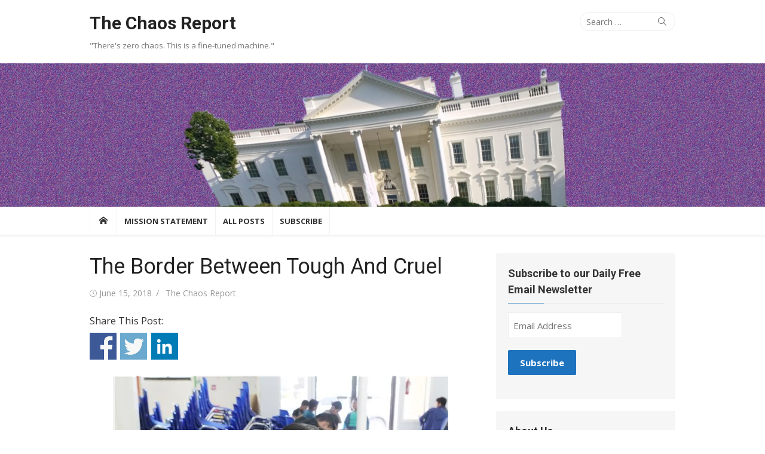

--- FILE ---
content_type: text/html; charset=UTF-8
request_url: https://thechaosreport.com/2018/06/15/the-border-between-tough-and-cruel/
body_size: 31628
content:
<!DOCTYPE html>
<html lang="en-US">
<head>
	<meta charset="UTF-8">
	<meta name="viewport" content="width=device-width, initial-scale=1">
	<link rel="profile" href="http://gmpg.org/xfn/11">
			<link rel="pingback" href="https://thechaosreport.com/xmlrpc.php">
		<title>The Border Between Tough And Cruel &#8211; The Chaos Report</title>
<meta name='robots' content='max-image-preview:large' />
<link rel='dns-prefetch' href='//secure.gravatar.com' />
<link rel='dns-prefetch' href='//www.googletagmanager.com' />
<link rel='dns-prefetch' href='//stats.wp.com' />
<link rel='dns-prefetch' href='//fonts.googleapis.com' />
<link rel='dns-prefetch' href='//v0.wordpress.com' />
<link href='https://fonts.gstatic.com' crossorigin rel='preconnect' />
<link rel='preconnect' href='//i0.wp.com' />
<link rel="alternate" type="application/rss+xml" title="The Chaos Report &raquo; Feed" href="https://thechaosreport.com/feed/" />
<link rel="alternate" type="application/rss+xml" title="The Chaos Report &raquo; Comments Feed" href="https://thechaosreport.com/comments/feed/" />
<link rel="alternate" type="application/rss+xml" title="The Chaos Report &raquo; The Border Between Tough And Cruel Comments Feed" href="https://thechaosreport.com/2018/06/15/the-border-between-tough-and-cruel/feed/" />
<link rel="alternate" title="oEmbed (JSON)" type="application/json+oembed" href="https://thechaosreport.com/wp-json/oembed/1.0/embed?url=https%3A%2F%2Fthechaosreport.com%2F2018%2F06%2F15%2Fthe-border-between-tough-and-cruel%2F" />
<link rel="alternate" title="oEmbed (XML)" type="text/xml+oembed" href="https://thechaosreport.com/wp-json/oembed/1.0/embed?url=https%3A%2F%2Fthechaosreport.com%2F2018%2F06%2F15%2Fthe-border-between-tough-and-cruel%2F&#038;format=xml" />
<style id='wp-img-auto-sizes-contain-inline-css' type='text/css'>
img:is([sizes=auto i],[sizes^="auto," i]){contain-intrinsic-size:3000px 1500px}
/*# sourceURL=wp-img-auto-sizes-contain-inline-css */
</style>
<link rel='stylesheet' id='jetpack_related-posts-css' href='https://thechaosreport.com/wp-content/plugins/jetpack/modules/related-posts/related-posts.css?ver=20240116' type='text/css' media='all' />
<link rel='stylesheet' id='frontend.popup-css' href='https://thechaosreport.com/wp-content/plugins/popup-by-supsystic/modules/popup/css/frontend.popup.css?ver=1.10.35' type='text/css' media='all' />
<link rel='stylesheet' id='animate.styles-css' href='https://thechaosreport.com/wp-content/plugins/popup-by-supsystic/css/animate.min.css?ver=1.10.35' type='text/css' media='all' />
<style id='wp-emoji-styles-inline-css' type='text/css'>

	img.wp-smiley, img.emoji {
		display: inline !important;
		border: none !important;
		box-shadow: none !important;
		height: 1em !important;
		width: 1em !important;
		margin: 0 0.07em !important;
		vertical-align: -0.1em !important;
		background: none !important;
		padding: 0 !important;
	}
/*# sourceURL=wp-emoji-styles-inline-css */
</style>
<style id='wp-block-library-inline-css' type='text/css'>
:root{--wp-block-synced-color:#7a00df;--wp-block-synced-color--rgb:122,0,223;--wp-bound-block-color:var(--wp-block-synced-color);--wp-editor-canvas-background:#ddd;--wp-admin-theme-color:#007cba;--wp-admin-theme-color--rgb:0,124,186;--wp-admin-theme-color-darker-10:#006ba1;--wp-admin-theme-color-darker-10--rgb:0,107,160.5;--wp-admin-theme-color-darker-20:#005a87;--wp-admin-theme-color-darker-20--rgb:0,90,135;--wp-admin-border-width-focus:2px}@media (min-resolution:192dpi){:root{--wp-admin-border-width-focus:1.5px}}.wp-element-button{cursor:pointer}:root .has-very-light-gray-background-color{background-color:#eee}:root .has-very-dark-gray-background-color{background-color:#313131}:root .has-very-light-gray-color{color:#eee}:root .has-very-dark-gray-color{color:#313131}:root .has-vivid-green-cyan-to-vivid-cyan-blue-gradient-background{background:linear-gradient(135deg,#00d084,#0693e3)}:root .has-purple-crush-gradient-background{background:linear-gradient(135deg,#34e2e4,#4721fb 50%,#ab1dfe)}:root .has-hazy-dawn-gradient-background{background:linear-gradient(135deg,#faaca8,#dad0ec)}:root .has-subdued-olive-gradient-background{background:linear-gradient(135deg,#fafae1,#67a671)}:root .has-atomic-cream-gradient-background{background:linear-gradient(135deg,#fdd79a,#004a59)}:root .has-nightshade-gradient-background{background:linear-gradient(135deg,#330968,#31cdcf)}:root .has-midnight-gradient-background{background:linear-gradient(135deg,#020381,#2874fc)}:root{--wp--preset--font-size--normal:16px;--wp--preset--font-size--huge:42px}.has-regular-font-size{font-size:1em}.has-larger-font-size{font-size:2.625em}.has-normal-font-size{font-size:var(--wp--preset--font-size--normal)}.has-huge-font-size{font-size:var(--wp--preset--font-size--huge)}.has-text-align-center{text-align:center}.has-text-align-left{text-align:left}.has-text-align-right{text-align:right}.has-fit-text{white-space:nowrap!important}#end-resizable-editor-section{display:none}.aligncenter{clear:both}.items-justified-left{justify-content:flex-start}.items-justified-center{justify-content:center}.items-justified-right{justify-content:flex-end}.items-justified-space-between{justify-content:space-between}.screen-reader-text{border:0;clip-path:inset(50%);height:1px;margin:-1px;overflow:hidden;padding:0;position:absolute;width:1px;word-wrap:normal!important}.screen-reader-text:focus{background-color:#ddd;clip-path:none;color:#444;display:block;font-size:1em;height:auto;left:5px;line-height:normal;padding:15px 23px 14px;text-decoration:none;top:5px;width:auto;z-index:100000}html :where(.has-border-color){border-style:solid}html :where([style*=border-top-color]){border-top-style:solid}html :where([style*=border-right-color]){border-right-style:solid}html :where([style*=border-bottom-color]){border-bottom-style:solid}html :where([style*=border-left-color]){border-left-style:solid}html :where([style*=border-width]){border-style:solid}html :where([style*=border-top-width]){border-top-style:solid}html :where([style*=border-right-width]){border-right-style:solid}html :where([style*=border-bottom-width]){border-bottom-style:solid}html :where([style*=border-left-width]){border-left-style:solid}html :where(img[class*=wp-image-]){height:auto;max-width:100%}:where(figure){margin:0 0 1em}html :where(.is-position-sticky){--wp-admin--admin-bar--position-offset:var(--wp-admin--admin-bar--height,0px)}@media screen and (max-width:600px){html :where(.is-position-sticky){--wp-admin--admin-bar--position-offset:0px}}

/*# sourceURL=wp-block-library-inline-css */
</style><style id='global-styles-inline-css' type='text/css'>
:root{--wp--preset--aspect-ratio--square: 1;--wp--preset--aspect-ratio--4-3: 4/3;--wp--preset--aspect-ratio--3-4: 3/4;--wp--preset--aspect-ratio--3-2: 3/2;--wp--preset--aspect-ratio--2-3: 2/3;--wp--preset--aspect-ratio--16-9: 16/9;--wp--preset--aspect-ratio--9-16: 9/16;--wp--preset--color--black: #000000;--wp--preset--color--cyan-bluish-gray: #abb8c3;--wp--preset--color--white: #ffffff;--wp--preset--color--pale-pink: #f78da7;--wp--preset--color--vivid-red: #cf2e2e;--wp--preset--color--luminous-vivid-orange: #ff6900;--wp--preset--color--luminous-vivid-amber: #fcb900;--wp--preset--color--light-green-cyan: #7bdcb5;--wp--preset--color--vivid-green-cyan: #00d084;--wp--preset--color--pale-cyan-blue: #8ed1fc;--wp--preset--color--vivid-cyan-blue: #0693e3;--wp--preset--color--vivid-purple: #9b51e0;--wp--preset--color--dark-gray: #222222;--wp--preset--color--medium-gray: #333333;--wp--preset--color--gray: #555555;--wp--preset--color--light-gray: #999999;--wp--preset--color--accent: #1e73be;--wp--preset--gradient--vivid-cyan-blue-to-vivid-purple: linear-gradient(135deg,rgb(6,147,227) 0%,rgb(155,81,224) 100%);--wp--preset--gradient--light-green-cyan-to-vivid-green-cyan: linear-gradient(135deg,rgb(122,220,180) 0%,rgb(0,208,130) 100%);--wp--preset--gradient--luminous-vivid-amber-to-luminous-vivid-orange: linear-gradient(135deg,rgb(252,185,0) 0%,rgb(255,105,0) 100%);--wp--preset--gradient--luminous-vivid-orange-to-vivid-red: linear-gradient(135deg,rgb(255,105,0) 0%,rgb(207,46,46) 100%);--wp--preset--gradient--very-light-gray-to-cyan-bluish-gray: linear-gradient(135deg,rgb(238,238,238) 0%,rgb(169,184,195) 100%);--wp--preset--gradient--cool-to-warm-spectrum: linear-gradient(135deg,rgb(74,234,220) 0%,rgb(151,120,209) 20%,rgb(207,42,186) 40%,rgb(238,44,130) 60%,rgb(251,105,98) 80%,rgb(254,248,76) 100%);--wp--preset--gradient--blush-light-purple: linear-gradient(135deg,rgb(255,206,236) 0%,rgb(152,150,240) 100%);--wp--preset--gradient--blush-bordeaux: linear-gradient(135deg,rgb(254,205,165) 0%,rgb(254,45,45) 50%,rgb(107,0,62) 100%);--wp--preset--gradient--luminous-dusk: linear-gradient(135deg,rgb(255,203,112) 0%,rgb(199,81,192) 50%,rgb(65,88,208) 100%);--wp--preset--gradient--pale-ocean: linear-gradient(135deg,rgb(255,245,203) 0%,rgb(182,227,212) 50%,rgb(51,167,181) 100%);--wp--preset--gradient--electric-grass: linear-gradient(135deg,rgb(202,248,128) 0%,rgb(113,206,126) 100%);--wp--preset--gradient--midnight: linear-gradient(135deg,rgb(2,3,129) 0%,rgb(40,116,252) 100%);--wp--preset--font-size--small: 14px;--wp--preset--font-size--medium: 20px;--wp--preset--font-size--large: 24px;--wp--preset--font-size--x-large: 42px;--wp--preset--font-size--normal: 16px;--wp--preset--font-size--huge: 32px;--wp--preset--spacing--20: 0.44rem;--wp--preset--spacing--30: 0.67rem;--wp--preset--spacing--40: 1rem;--wp--preset--spacing--50: 1.5rem;--wp--preset--spacing--60: 2.25rem;--wp--preset--spacing--70: 3.38rem;--wp--preset--spacing--80: 5.06rem;--wp--preset--shadow--natural: 6px 6px 9px rgba(0, 0, 0, 0.2);--wp--preset--shadow--deep: 12px 12px 50px rgba(0, 0, 0, 0.4);--wp--preset--shadow--sharp: 6px 6px 0px rgba(0, 0, 0, 0.2);--wp--preset--shadow--outlined: 6px 6px 0px -3px rgb(255, 255, 255), 6px 6px rgb(0, 0, 0);--wp--preset--shadow--crisp: 6px 6px 0px rgb(0, 0, 0);}:where(.is-layout-flex){gap: 0.5em;}:where(.is-layout-grid){gap: 0.5em;}body .is-layout-flex{display: flex;}.is-layout-flex{flex-wrap: wrap;align-items: center;}.is-layout-flex > :is(*, div){margin: 0;}body .is-layout-grid{display: grid;}.is-layout-grid > :is(*, div){margin: 0;}:where(.wp-block-columns.is-layout-flex){gap: 2em;}:where(.wp-block-columns.is-layout-grid){gap: 2em;}:where(.wp-block-post-template.is-layout-flex){gap: 1.25em;}:where(.wp-block-post-template.is-layout-grid){gap: 1.25em;}.has-black-color{color: var(--wp--preset--color--black) !important;}.has-cyan-bluish-gray-color{color: var(--wp--preset--color--cyan-bluish-gray) !important;}.has-white-color{color: var(--wp--preset--color--white) !important;}.has-pale-pink-color{color: var(--wp--preset--color--pale-pink) !important;}.has-vivid-red-color{color: var(--wp--preset--color--vivid-red) !important;}.has-luminous-vivid-orange-color{color: var(--wp--preset--color--luminous-vivid-orange) !important;}.has-luminous-vivid-amber-color{color: var(--wp--preset--color--luminous-vivid-amber) !important;}.has-light-green-cyan-color{color: var(--wp--preset--color--light-green-cyan) !important;}.has-vivid-green-cyan-color{color: var(--wp--preset--color--vivid-green-cyan) !important;}.has-pale-cyan-blue-color{color: var(--wp--preset--color--pale-cyan-blue) !important;}.has-vivid-cyan-blue-color{color: var(--wp--preset--color--vivid-cyan-blue) !important;}.has-vivid-purple-color{color: var(--wp--preset--color--vivid-purple) !important;}.has-black-background-color{background-color: var(--wp--preset--color--black) !important;}.has-cyan-bluish-gray-background-color{background-color: var(--wp--preset--color--cyan-bluish-gray) !important;}.has-white-background-color{background-color: var(--wp--preset--color--white) !important;}.has-pale-pink-background-color{background-color: var(--wp--preset--color--pale-pink) !important;}.has-vivid-red-background-color{background-color: var(--wp--preset--color--vivid-red) !important;}.has-luminous-vivid-orange-background-color{background-color: var(--wp--preset--color--luminous-vivid-orange) !important;}.has-luminous-vivid-amber-background-color{background-color: var(--wp--preset--color--luminous-vivid-amber) !important;}.has-light-green-cyan-background-color{background-color: var(--wp--preset--color--light-green-cyan) !important;}.has-vivid-green-cyan-background-color{background-color: var(--wp--preset--color--vivid-green-cyan) !important;}.has-pale-cyan-blue-background-color{background-color: var(--wp--preset--color--pale-cyan-blue) !important;}.has-vivid-cyan-blue-background-color{background-color: var(--wp--preset--color--vivid-cyan-blue) !important;}.has-vivid-purple-background-color{background-color: var(--wp--preset--color--vivid-purple) !important;}.has-black-border-color{border-color: var(--wp--preset--color--black) !important;}.has-cyan-bluish-gray-border-color{border-color: var(--wp--preset--color--cyan-bluish-gray) !important;}.has-white-border-color{border-color: var(--wp--preset--color--white) !important;}.has-pale-pink-border-color{border-color: var(--wp--preset--color--pale-pink) !important;}.has-vivid-red-border-color{border-color: var(--wp--preset--color--vivid-red) !important;}.has-luminous-vivid-orange-border-color{border-color: var(--wp--preset--color--luminous-vivid-orange) !important;}.has-luminous-vivid-amber-border-color{border-color: var(--wp--preset--color--luminous-vivid-amber) !important;}.has-light-green-cyan-border-color{border-color: var(--wp--preset--color--light-green-cyan) !important;}.has-vivid-green-cyan-border-color{border-color: var(--wp--preset--color--vivid-green-cyan) !important;}.has-pale-cyan-blue-border-color{border-color: var(--wp--preset--color--pale-cyan-blue) !important;}.has-vivid-cyan-blue-border-color{border-color: var(--wp--preset--color--vivid-cyan-blue) !important;}.has-vivid-purple-border-color{border-color: var(--wp--preset--color--vivid-purple) !important;}.has-vivid-cyan-blue-to-vivid-purple-gradient-background{background: var(--wp--preset--gradient--vivid-cyan-blue-to-vivid-purple) !important;}.has-light-green-cyan-to-vivid-green-cyan-gradient-background{background: var(--wp--preset--gradient--light-green-cyan-to-vivid-green-cyan) !important;}.has-luminous-vivid-amber-to-luminous-vivid-orange-gradient-background{background: var(--wp--preset--gradient--luminous-vivid-amber-to-luminous-vivid-orange) !important;}.has-luminous-vivid-orange-to-vivid-red-gradient-background{background: var(--wp--preset--gradient--luminous-vivid-orange-to-vivid-red) !important;}.has-very-light-gray-to-cyan-bluish-gray-gradient-background{background: var(--wp--preset--gradient--very-light-gray-to-cyan-bluish-gray) !important;}.has-cool-to-warm-spectrum-gradient-background{background: var(--wp--preset--gradient--cool-to-warm-spectrum) !important;}.has-blush-light-purple-gradient-background{background: var(--wp--preset--gradient--blush-light-purple) !important;}.has-blush-bordeaux-gradient-background{background: var(--wp--preset--gradient--blush-bordeaux) !important;}.has-luminous-dusk-gradient-background{background: var(--wp--preset--gradient--luminous-dusk) !important;}.has-pale-ocean-gradient-background{background: var(--wp--preset--gradient--pale-ocean) !important;}.has-electric-grass-gradient-background{background: var(--wp--preset--gradient--electric-grass) !important;}.has-midnight-gradient-background{background: var(--wp--preset--gradient--midnight) !important;}.has-small-font-size{font-size: var(--wp--preset--font-size--small) !important;}.has-medium-font-size{font-size: var(--wp--preset--font-size--medium) !important;}.has-large-font-size{font-size: var(--wp--preset--font-size--large) !important;}.has-x-large-font-size{font-size: var(--wp--preset--font-size--x-large) !important;}
/*# sourceURL=global-styles-inline-css */
</style>

<style id='classic-theme-styles-inline-css' type='text/css'>
/*! This file is auto-generated */
.wp-block-button__link{color:#fff;background-color:#32373c;border-radius:9999px;box-shadow:none;text-decoration:none;padding:calc(.667em + 2px) calc(1.333em + 2px);font-size:1.125em}.wp-block-file__button{background:#32373c;color:#fff;text-decoration:none}
/*# sourceURL=/wp-includes/css/classic-themes.min.css */
</style>
<link rel='stylesheet' id='social-widget-css' href='https://thechaosreport.com/wp-content/plugins/social-media-widget/social_widget.css?ver=6.9' type='text/css' media='all' />
<link rel='stylesheet' id='xmag-style-css' href='https://thechaosreport.com/wp-content/themes/xmag/style.css?ver=6.9' type='text/css' media='all' />
<style id='xmag-style-inline-css' type='text/css'>

	html {
		--dl-icon-apple: url('data:image/svg+xml,<svg viewBox="0 0 24 24" version="1.1" xmlns="http://www.w3.org/2000/svg" aria-hidden="true" focusable="false"><path d="M15.8,2c0,0,0.1,0,0.1,0c0.1,1.4-0.4,2.5-1.1,3.2C14.3,6,13.4,6.7,12,6.6c-0.1-1.4,0.4-2.4,1.1-3.1 C13.7,2.8,14.8,2.1,15.8,2z"/><path d="M20.2,16.7C20.2,16.7,20.2,16.7,20.2,16.7c-0.4,1.2-1,2.3-1.7,3.2c-0.6,0.9-1.4,2-2.8,2c-1.2,0-2-0.8-3.2-0.8 c-1.3,0-2,0.6-3.2,0.8c-0.1,0-0.3,0-0.4,0c-0.9-0.1-1.6-0.8-2.1-1.4c-1.5-1.8-2.7-4.2-2.9-7.3c0-0.3,0-0.6,0-0.9 c0.1-2.2,1.2-4,2.6-4.8c0.7-0.5,1.8-0.8,2.9-0.7c0.5,0.1,1,0.2,1.4,0.4c0.4,0.2,0.9,0.4,1.4,0.4c0.3,0,0.7-0.2,1-0.3 c1-0.4,1.9-0.8,3.2-0.6c1.5,0.2,2.6,0.9,3.3,1.9c-1.3,0.8-2.3,2.1-2.1,4.2C17.6,14.9,18.8,16,20.2,16.7z"/></svg>');
		--dl-icon-discord: url('data:image/svg+xml,<svg viewBox="0 0 24 24" version="1.1" xmlns="http://www.w3.org/2000/svg" aria-hidden="true" focusable="false"><path d="M18.9,5.7c-1.3-0.6-2.7-1-4.1-1.3c-0.2,0.3-0.4,0.7-0.5,1.1c-1.5-0.2-3.1-0.2-4.6,0C9.6,5.1,9.4,4.8,9.2,4.4 C7.8,4.7,6.4,5.1,5.1,5.7c-2.6,3.9-3.3,7.6-3,11.3l0,0c1.5,1.1,3.2,2,5.1,2.5c0.4-0.6,0.8-1.1,1.1-1.7c-0.6-0.2-1.2-0.5-1.7-0.8 c0.1-0.1,0.3-0.2,0.4-0.3c3.2,1.5,6.9,1.5,10.1,0c0.1,0.1,0.3,0.2,0.4,0.3c-0.5,0.3-1.1,0.6-1.7,0.8c0.3,0.6,0.7,1.2,1.1,1.7 c1.8-0.5,3.5-1.4,5.1-2.5l0,0C22.3,12.7,21.2,9,18.9,5.7z M8.7,14.8c-1,0-1.8-0.9-1.8-2s0.8-2,1.8-2s1.8,0.9,1.8,2 S9.7,14.8,8.7,14.8z M15.3,14.8c-1,0-1.8-0.9-1.8-2s0.8-2,1.8-2s1.8,0.9,1.8,2S16.3,14.8,15.3,14.8z"/></svg>');
		--dl-icon-dribble: url('data:image/svg+xml,<svg viewBox="0 0 24 24" version="1.1" xmlns="http://www.w3.org/2000/svg" aria-hidden="true" focusable="false"><path d="M12,22C6.486,22,2,17.514,2,12S6.486,2,12,2c5.514,0,10,4.486,10,10S17.514,22,12,22z M20.434,13.369 c-0.292-0.092-2.644-0.794-5.32-0.365c1.117,3.07,1.572,5.57,1.659,6.09C18.689,17.798,20.053,15.745,20.434,13.369z M15.336,19.876c-0.127-0.749-0.623-3.361-1.822-6.477c-0.019,0.006-0.038,0.013-0.056,0.019c-4.818,1.679-6.547,5.02-6.701,5.334 c1.448,1.129,3.268,1.803,5.243,1.803C13.183,20.555,14.311,20.313,15.336,19.876z M5.654,17.724 c0.193-0.331,2.538-4.213,6.943-5.637c0.111-0.036,0.224-0.07,0.337-0.102c-0.214-0.485-0.448-0.971-0.692-1.45 c-4.266,1.277-8.405,1.223-8.778,1.216c-0.003,0.087-0.004,0.174-0.004,0.261C3.458,14.207,4.29,16.21,5.654,17.724z M3.639,10.264 c0.382,0.005,3.901,0.02,7.897-1.041c-1.415-2.516-2.942-4.631-3.167-4.94C5.979,5.41,4.193,7.613,3.639,10.264z M9.998,3.709 c0.236,0.316,1.787,2.429,3.187,5c3.037-1.138,4.323-2.867,4.477-3.085C16.154,4.286,14.17,3.471,12,3.471 C11.311,3.471,10.641,3.554,9.998,3.709z M18.612,6.612C18.432,6.855,17,8.69,13.842,9.979c0.199,0.407,0.389,0.821,0.567,1.237 c0.063,0.148,0.124,0.295,0.184,0.441c2.842-0.357,5.666,0.215,5.948,0.275C20.522,9.916,19.801,8.065,18.612,6.612z"></path></svg>');
		--dl-icon-facebook: url('data:image/svg+xml,<svg viewBox="0 0 24 24" version="1.1" xmlns="http://www.w3.org/2000/svg" aria-hidden="true" focusable="false"><path d="M12 2C6.5 2 2 6.5 2 12c0 5 3.7 9.1 8.4 9.9v-7H7.9V12h2.5V9.8c0-2.5 1.5-3.9 3.8-3.9 1.1 0 2.2.2 2.2.2v2.5h-1.3c-1.2 0-1.6.8-1.6 1.6V12h2.8l-.4 2.9h-2.3v7C18.3 21.1 22 17 22 12c0-5.5-4.5-10-10-10z"></path></svg>');
		--dl-icon-flickr: url('data:image/svg+xml,<svg viewBox="0 0 24 24" version="1.1" xmlns="http://www.w3.org/2000/svg" aria-hidden="true" focusable="false"><path d="M6.5,7c-2.75,0-5,2.25-5,5s2.25,5,5,5s5-2.25,5-5S9.25,7,6.5,7z M17.5,7c-2.75,0-5,2.25-5,5s2.25,5,5,5s5-2.25,5-5 S20.25,7,17.5,7z"></path></svg>');
		--dl-icon-github: url('data:image/svg+xml,<svg viewBox="0 0 24 24" version="1.1" xmlns="http://www.w3.org/2000/svg" aria-hidden="true" focusable="false"><path d="M12,2C6.477,2,2,6.477,2,12c0,4.419,2.865,8.166,6.839,9.489c0.5,0.09,0.682-0.218,0.682-0.484 c0-0.236-0.009-0.866-0.014-1.699c-2.782,0.602-3.369-1.34-3.369-1.34c-0.455-1.157-1.11-1.465-1.11-1.465 c-0.909-0.62,0.069-0.608,0.069-0.608c1.004,0.071,1.532,1.03,1.532,1.03c0.891,1.529,2.341,1.089,2.91,0.833 c0.091-0.647,0.349-1.086,0.635-1.337c-2.22-0.251-4.555-1.111-4.555-4.943c0-1.091,0.39-1.984,1.03-2.682 C6.546,8.54,6.202,7.524,6.746,6.148c0,0,0.84-0.269,2.75,1.025C10.295,6.95,11.15,6.84,12,6.836 c0.85,0.004,1.705,0.114,2.504,0.336c1.909-1.294,2.748-1.025,2.748-1.025c0.546,1.376,0.202,2.394,0.1,2.646 c0.64,0.699,1.026,1.591,1.026,2.682c0,3.841-2.337,4.687-4.565,4.935c0.359,0.307,0.679,0.917,0.679,1.852 c0,1.335-0.012,2.415-0.012,2.741c0,0.269,0.18,0.579,0.688,0.481C19.138,20.161,22,16.416,22,12C22,6.477,17.523,2,12,2z"></path></svg>');
		--dl-icon-instagram: url('data:image/svg+xml,<svg viewBox="0 0 24 24" version="1.1" xmlns="http://www.w3.org/2000/svg" aria-hidden="true" focusable="false"><path d="M12,4.622c2.403,0,2.688,0.009,3.637,0.052c0.877,0.04,1.354,0.187,1.671,0.31c0.42,0.163,0.72,0.358,1.035,0.673 c0.315,0.315,0.51,0.615,0.673,1.035c0.123,0.317,0.27,0.794,0.31,1.671c0.043,0.949,0.052,1.234,0.052,3.637 s-0.009,2.688-0.052,3.637c-0.04,0.877-0.187,1.354-0.31,1.671c-0.163,0.42-0.358,0.72-0.673,1.035 c-0.315,0.315-0.615,0.51-1.035,0.673c-0.317,0.123-0.794,0.27-1.671,0.31c-0.949,0.043-1.233,0.052-3.637,0.052 s-2.688-0.009-3.637-0.052c-0.877-0.04-1.354-0.187-1.671-0.31c-0.42-0.163-0.72-0.358-1.035-0.673 c-0.315-0.315-0.51-0.615-0.673-1.035c-0.123-0.317-0.27-0.794-0.31-1.671C4.631,14.688,4.622,14.403,4.622,12 s0.009-2.688,0.052-3.637c0.04-0.877,0.187-1.354,0.31-1.671c0.163-0.42,0.358-0.72,0.673-1.035 c0.315-0.315,0.615-0.51,1.035-0.673c0.317-0.123,0.794-0.27,1.671-0.31C9.312,4.631,9.597,4.622,12,4.622 M12,3 C9.556,3,9.249,3.01,8.289,3.054C7.331,3.098,6.677,3.25,6.105,3.472C5.513,3.702,5.011,4.01,4.511,4.511 c-0.5,0.5-0.808,1.002-1.038,1.594C3.25,6.677,3.098,7.331,3.054,8.289C3.01,9.249,3,9.556,3,12c0,2.444,0.01,2.751,0.054,3.711 c0.044,0.958,0.196,1.612,0.418,2.185c0.23,0.592,0.538,1.094,1.038,1.594c0.5,0.5,1.002,0.808,1.594,1.038 c0.572,0.222,1.227,0.375,2.185,0.418C9.249,20.99,9.556,21,12,21s2.751-0.01,3.711-0.054c0.958-0.044,1.612-0.196,2.185-0.418 c0.592-0.23,1.094-0.538,1.594-1.038c0.5-0.5,0.808-1.002,1.038-1.594c0.222-0.572,0.375-1.227,0.418-2.185 C20.99,14.751,21,14.444,21,12s-0.01-2.751-0.054-3.711c-0.044-0.958-0.196-1.612-0.418-2.185c-0.23-0.592-0.538-1.094-1.038-1.594 c-0.5-0.5-1.002-0.808-1.594-1.038c-0.572-0.222-1.227-0.375-2.185-0.418C14.751,3.01,14.444,3,12,3L12,3z M12,7.378 c-2.552,0-4.622,2.069-4.622,4.622S9.448,16.622,12,16.622s4.622-2.069,4.622-4.622S14.552,7.378,12,7.378z M12,15 c-1.657,0-3-1.343-3-3s1.343-3,3-3s3,1.343,3,3S13.657,15,12,15z M16.804,6.116c-0.596,0-1.08,0.484-1.08,1.08 s0.484,1.08,1.08,1.08c0.596,0,1.08-0.484,1.08-1.08S17.401,6.116,16.804,6.116z"></path></svg>');
		--dl-icon-linkedin: url('data:image/svg+xml,<svg viewBox="0 0 24 24" version="1.1" xmlns="http://www.w3.org/2000/svg" aria-hidden="true" focusable="false"><path d="M19.7,3H4.3C3.582,3,3,3.582,3,4.3v15.4C3,20.418,3.582,21,4.3,21h15.4c0.718,0,1.3-0.582,1.3-1.3V4.3 C21,3.582,20.418,3,19.7,3z M8.339,18.338H5.667v-8.59h2.672V18.338z M7.004,8.574c-0.857,0-1.549-0.694-1.549-1.548 c0-0.855,0.691-1.548,1.549-1.548c0.854,0,1.547,0.694,1.547,1.548C8.551,7.881,7.858,8.574,7.004,8.574z M18.339,18.338h-2.669 v-4.177c0-0.996-0.017-2.278-1.387-2.278c-1.389,0-1.601,1.086-1.601,2.206v4.249h-2.667v-8.59h2.559v1.174h0.037 c0.356-0.675,1.227-1.387,2.526-1.387c2.703,0,3.203,1.779,3.203,4.092V18.338z"></path></svg>');
		--dl-icon-medium: url('data:image/svg+xml,<svg viewBox="0 0 24 24" version="1.1" xmlns="http://www.w3.org/2000/svg" aria-hidden="true" focusable="false"><path d="M20.962,7.257l-5.457,8.867l-3.923-6.375l3.126-5.08c0.112-0.182,0.319-0.286,0.527-0.286c0.05,0,0.1,0.008,0.149,0.02 c0.039,0.01,0.078,0.023,0.114,0.041l5.43,2.715l0.006,0.003c0.004,0.002,0.007,0.006,0.011,0.008 C20.971,7.191,20.98,7.227,20.962,7.257z M9.86,8.592v5.783l5.14,2.57L9.86,8.592z M15.772,17.331l4.231,2.115 C20.554,19.721,21,19.529,21,19.016V8.835L15.772,17.331z M8.968,7.178L3.665,4.527C3.569,4.479,3.478,4.456,3.395,4.456 C3.163,4.456,3,4.636,3,4.938v11.45c0,0.306,0.224,0.669,0.498,0.806l4.671,2.335c0.12,0.06,0.234,0.088,0.337,0.088 c0.29,0,0.494-0.225,0.494-0.602V7.231C9,7.208,8.988,7.188,8.968,7.178z"></path></svg>');
		--dl-icon-pinterest: url('data:image/svg+xml,<svg viewBox="0 0 24 24" version="1.1" xmlns="http://www.w3.org/2000/svg" aria-hidden="true" focusable="false"><path d="M12.289,2C6.617,2,3.606,5.648,3.606,9.622c0,1.846,1.025,4.146,2.666,4.878c0.25,0.111,0.381,0.063,0.439-0.169 c0.044-0.175,0.267-1.029,0.365-1.428c0.032-0.128,0.017-0.237-0.091-0.362C6.445,11.911,6.01,10.75,6.01,9.668 c0-2.777,2.194-5.464,5.933-5.464c3.23,0,5.49,2.108,5.49,5.122c0,3.407-1.794,5.768-4.13,5.768c-1.291,0-2.257-1.021-1.948-2.277 c0.372-1.495,1.089-3.112,1.089-4.191c0-0.967-0.542-1.775-1.663-1.775c-1.319,0-2.379,1.309-2.379,3.059 c0,1.115,0.394,1.869,0.394,1.869s-1.302,5.279-1.54,6.261c-0.405,1.666,0.053,4.368,0.094,4.604 c0.021,0.126,0.167,0.169,0.25,0.063c0.129-0.165,1.699-2.419,2.142-4.051c0.158-0.59,0.817-2.995,0.817-2.995 c0.43,0.784,1.681,1.446,3.013,1.446c3.963,0,6.822-3.494,6.822-7.833C20.394,5.112,16.849,2,12.289,2"></path></svg>');
		--dl-icon-rss: url('data:image/svg+xml,<svg version="1.0" xmlns="http://www.w3.org/2000/svg" viewBox="0 0 24 24" aria-hidden="true" focusable="false"><path d="M2,8.7V12c5.5,0,10,4.5,10,10h3.3C15.3,14.6,9.4,8.7,2,8.7z M2,2v3.3c9.2,0,16.7,7.5,16.7,16.7H22C22,11,13,2,2,2z M4.5,17 C3.1,17,2,18.1,2,19.5S3.1,22,4.5,22S7,20.9,7,19.5S5.9,17,4.5,17z"/></svg>');
		--dl-icon-share: url('data:image/svg+xml,<svg version="1.0" xmlns="http://www.w3.org/2000/svg" xmlns:xlink="http://www.w3.org/1999/xlink" viewBox="0 0 24 24" aria-hidden="true" focusable="false"><path d="M18,15c-1.1,0-2.1,0.5-2.8,1.2l-5.3-3.1C9.9,12.7,10,12.4,10,12c0-0.4-0.1-0.7-0.2-1.1l5.3-3.1C15.9,8.5,16.9,9,18,9 c2.2,0,4-1.8,4-4s-1.8-4-4-4s-4,1.8-4,4c0,0.4,0.1,0.7,0.2,1.1L8.8,9.2C8.1,8.5,7.1,8,6,8c-2.2,0-4,1.8-4,4c0,2.2,1.8,4,4,4 c1.1,0,2.1-0.5,2.8-1.2l5.3,3.1C14.1,18.3,14,18.6,14,19c0,2.2,1.8,4,4,4s4-1.8,4-4S20.2,15,18,15z M18,3c1.1,0,2,0.9,2,2 s-0.9,2-2,2s-2-0.9-2-2S16.9,3,18,3z M6,14c-1.1,0-2-0.9-2-2c0-1.1,0.9-2,2-2s2,0.9,2,2C8,13.1,7.1,14,6,14z M18,21 c-1.1,0-2-0.9-2-2c0-0.4,0.1-0.7,0.3-1c0,0,0,0,0,0c0,0,0,0,0,0c0.3-0.6,1-1,1.7-1c1.1,0,2,0.9,2,2S19.1,21,18,21z"/></svg>');
		--dl-icon-spotify: url('data:image/svg+xml,<svg viewBox="0 0 24 24" version="1.1" xmlns="http://www.w3.org/2000/svg" aria-hidden="true" focusable="false"><path d="M12,2C6.477,2,2,6.477,2,12c0,5.523,4.477,10,10,10c5.523,0,10-4.477,10-10C22,6.477,17.523,2,12,2 M16.586,16.424 c-0.18,0.295-0.563,0.387-0.857,0.207c-2.348-1.435-5.304-1.76-8.785-0.964c-0.335,0.077-0.67-0.133-0.746-0.469 c-0.077-0.335,0.132-0.67,0.469-0.746c3.809-0.871,7.077-0.496,9.713,1.115C16.673,15.746,16.766,16.13,16.586,16.424 M17.81,13.7 c-0.226,0.367-0.706,0.482-1.072,0.257c-2.687-1.652-6.785-2.131-9.965-1.166C6.36,12.917,5.925,12.684,5.8,12.273 C5.675,11.86,5.908,11.425,6.32,11.3c3.632-1.102,8.147-0.568,11.234,1.328C17.92,12.854,18.035,13.335,17.81,13.7 M17.915,10.865 c-3.223-1.914-8.54-2.09-11.618-1.156C5.804,9.859,5.281,9.58,5.131,9.086C4.982,8.591,5.26,8.069,5.755,7.919 c3.532-1.072,9.404-0.865,13.115,1.338c0.445,0.264,0.59,0.838,0.327,1.282C18.933,10.983,18.359,11.129,17.915,10.865"></path></svg>');
		--dl-icon-telegram: url('data:image/svg+xml,<svg viewBox="0 0 24 24" version="1.1" xmlns="http://www.w3.org/2000/svg" aria-hidden="true" focusable="false"><path d="M4.2,11c4.8-2.1,8.1-3.5,9.7-4.2c4.6-1.9,5.6-2.2,6.2-2.3c0.1,0,0.4,0,0.6,0.2c0.2,0.1,0.2,0.3,0.2,0.4c0,0.1,0,0.4,0,0.7 c-0.2,2.6-1.3,9-1.9,11.9c-0.2,1.2-0.7,1.7-1.1,1.7c-1,0.1-1.7-0.6-2.6-1.2c-1.5-1-2.3-1.6-3.7-2.5C10,14.6,11.1,14,12,13.1 c0.2-0.3,4.5-4.1,4.6-4.5c0,0,0-0.2-0.1-0.3s-0.2-0.1-0.3,0c-0.1,0-2.5,1.6-7,4.6c-0.7,0.5-1.3,0.7-1.8,0.7c-0.6,0-1.7-0.3-2.6-0.6 c-1-0.3-1.9-0.5-1.8-1.1C3,11.6,3.5,11.3,4.2,11z"/></svg>');
		--dl-icon-tiktok: url('data:image/svg+xml,<svg viewBox="0 0 32 32" version="1.1" xmlns="http://www.w3.org/2000/svg" aria-hidden="true" focusable="false"><path d="M16.708 0.027c1.745-0.027 3.48-0.011 5.213-0.027 0.105 2.041 0.839 4.12 2.333 5.563 1.491 1.479 3.6 2.156 5.652 2.385v5.369c-1.923-0.063-3.855-0.463-5.6-1.291-0.76-0.344-1.468-0.787-2.161-1.24-0.009 3.896 0.016 7.787-0.025 11.667-0.104 1.864-0.719 3.719-1.803 5.255-1.744 2.557-4.771 4.224-7.88 4.276-1.907 0.109-3.812-0.411-5.437-1.369-2.693-1.588-4.588-4.495-4.864-7.615-0.032-0.667-0.043-1.333-0.016-1.984 0.24-2.537 1.495-4.964 3.443-6.615 2.208-1.923 5.301-2.839 8.197-2.297 0.027 1.975-0.052 3.948-0.052 5.923-1.323-0.428-2.869-0.308-4.025 0.495-0.844 0.547-1.485 1.385-1.819 2.333-0.276 0.676-0.197 1.427-0.181 2.145 0.317 2.188 2.421 4.027 4.667 3.828 1.489-0.016 2.916-0.88 3.692-2.145 0.251-0.443 0.532-0.896 0.547-1.417 0.131-2.385 0.079-4.76 0.095-7.145 0.011-5.375-0.016-10.735 0.025-16.093z"></path></svg>');
		--dl-icon-twitch: url('data:image/svg+xml,<svg viewBox="0 0 24 24" version="1.1" xmlns="http://www.w3.org/2000/svg" aria-hidden="true" focusable="false"><path d="M16.499,8.089h-1.636v4.91h1.636V8.089z M12,8.089h-1.637v4.91H12V8.089z M4.228,3.178L3,6.451v13.092h4.499V22h2.456 l2.454-2.456h3.681L21,14.636V3.178H4.228z M19.364,13.816l-2.864,2.865H12l-2.453,2.453V16.68H5.863V4.814h13.501V13.816z"></path></svg>');
		--dl-icon-twitter: url('data:image/svg+xml,<svg viewBox="0 0 24 24" version="1.1" xmlns="http://www.w3.org/2000/svg" aria-hidden="true" focusable="false"><path d="M14,10.4l7.6-8.9h-1.8L13,9.1L7.9,1.6H1.7l8,11.7l-8,9.3h1.8l7-8.1l5.6,8.1h6.2L14,10.4L14,10.4z M11.4,13.3l-0.8-1.1 L4.1,2.9h2.8l5.3,7.5l0.8,1.1l6.8,9.6h-2.8L11.4,13.3L11.4,13.3z"/></svg>');
		--dl-icon-whatsapp: url('data:image/svg+xml,<svg viewBox="0 0 24 24" version="1.1" xmlns="http://www.w3.org/2000/svg" aria-hidden="true" focusable="false"><path d="M 12.011719 2 C 6.5057187 2 2.0234844 6.478375 2.0214844 11.984375 C 2.0204844 13.744375 2.4814687 15.462563 3.3554688 16.976562 L 2 22 L 7.2324219 20.763672 C 8.6914219 21.559672 10.333859 21.977516 12.005859 21.978516 L 12.009766 21.978516 C 17.514766 21.978516 21.995047 17.499141 21.998047 11.994141 C 22.000047 9.3251406 20.962172 6.8157344 19.076172 4.9277344 C 17.190172 3.0407344 14.683719 2.001 12.011719 2 z M 12.009766 4 C 14.145766 4.001 16.153109 4.8337969 17.662109 6.3417969 C 19.171109 7.8517969 20.000047 9.8581875 19.998047 11.992188 C 19.996047 16.396187 16.413812 19.978516 12.007812 19.978516 C 10.674812 19.977516 9.3544062 19.642812 8.1914062 19.007812 L 7.5175781 18.640625 L 6.7734375 18.816406 L 4.8046875 19.28125 L 5.2851562 17.496094 L 5.5019531 16.695312 L 5.0878906 15.976562 C 4.3898906 14.768562 4.0204844 13.387375 4.0214844 11.984375 C 4.0234844 7.582375 7.6067656 4 12.009766 4 z M 8.4765625 7.375 C 8.3095625 7.375 8.0395469 7.4375 7.8105469 7.6875 C 7.5815469 7.9365 6.9355469 8.5395781 6.9355469 9.7675781 C 6.9355469 10.995578 7.8300781 12.182609 7.9550781 12.349609 C 8.0790781 12.515609 9.68175 15.115234 12.21875 16.115234 C 14.32675 16.946234 14.754891 16.782234 15.212891 16.740234 C 15.670891 16.699234 16.690438 16.137687 16.898438 15.554688 C 17.106437 14.971687 17.106922 14.470187 17.044922 14.367188 C 16.982922 14.263188 16.816406 14.201172 16.566406 14.076172 C 16.317406 13.951172 15.090328 13.348625 14.861328 13.265625 C 14.632328 13.182625 14.464828 13.140625 14.298828 13.390625 C 14.132828 13.640625 13.655766 14.201187 13.509766 14.367188 C 13.363766 14.534188 13.21875 14.556641 12.96875 14.431641 C 12.71875 14.305641 11.914938 14.041406 10.960938 13.191406 C 10.218937 12.530406 9.7182656 11.714844 9.5722656 11.464844 C 9.4272656 11.215844 9.5585938 11.079078 9.6835938 10.955078 C 9.7955938 10.843078 9.9316406 10.663578 10.056641 10.517578 C 10.180641 10.371578 10.223641 10.267562 10.306641 10.101562 C 10.389641 9.9355625 10.347156 9.7890625 10.285156 9.6640625 C 10.223156 9.5390625 9.737625 8.3065 9.515625 7.8125 C 9.328625 7.3975 9.131125 7.3878594 8.953125 7.3808594 C 8.808125 7.3748594 8.6425625 7.375 8.4765625 7.375 z"></path></svg>');
		--dl-icon-vimeo: url('data:image/svg+xml,<svg viewBox="0 0 24 24" version="1.1" xmlns="http://www.w3.org/2000/svg" aria-hidden="true" focusable="false"><path d="M22.396,7.164c-0.093,2.026-1.507,4.799-4.245,8.32C15.322,19.161,12.928,21,10.97,21c-1.214,0-2.24-1.119-3.079-3.359 c-0.56-2.053-1.119-4.106-1.68-6.159C5.588,9.243,4.921,8.122,4.206,8.122c-0.156,0-0.701,0.328-1.634,0.98L1.594,7.841 c1.027-0.902,2.04-1.805,3.037-2.708C6.001,3.95,7.03,3.327,7.715,3.264c1.619-0.156,2.616,0.951,2.99,3.321 c0.404,2.557,0.685,4.147,0.841,4.769c0.467,2.121,0.981,3.181,1.542,3.181c0.435,0,1.09-0.688,1.963-2.065 c0.871-1.376,1.338-2.422,1.401-3.142c0.125-1.187-0.343-1.782-1.401-1.782c-0.498,0-1.012,0.115-1.541,0.341 c1.023-3.35,2.977-4.977,5.862-4.884C21.511,3.066,22.52,4.453,22.396,7.164z"></path></svg>');
		--dl-icon-youtube: url('data:image/svg+xml,<svg viewBox="0 0 24 24" version="1.1" xmlns="http://www.w3.org/2000/svg" aria-hidden="true" focusable="false"><path d="M21.8,8.001c0,0-0.195-1.378-0.795-1.985c-0.76-0.797-1.613-0.801-2.004-0.847c-2.799-0.202-6.997-0.202-6.997-0.202 h-0.009c0,0-4.198,0-6.997,0.202C4.608,5.216,3.756,5.22,2.995,6.016C2.395,6.623,2.2,8.001,2.2,8.001S2,9.62,2,11.238v1.517 c0,1.618,0.2,3.237,0.2,3.237s0.195,1.378,0.795,1.985c0.761,0.797,1.76,0.771,2.205,0.855c1.6,0.153,6.8,0.201,6.8,0.201 s4.203-0.006,7.001-0.209c0.391-0.047,1.243-0.051,2.004-0.847c0.6-0.607,0.795-1.985,0.795-1.985s0.2-1.618,0.2-3.237v-1.517 C22,9.62,21.8,8.001,21.8,8.001z M9.935,14.594l-0.001-5.62l5.404,2.82L9.935,14.594z"></path></svg>');
	}
	/* Social Menu icons */
	.social-links .social-menu,
	.social-navigation .social-menu {
		display: flex;
		flex-wrap: wrap;
		align-items: center;
		list-style-type: none;
		gap: 0.5rem;
	}
	.social-menu li a,
	.social-menu li {
		display: block;
		line-height: 1;
		height: auto;
		padding: 0;
		margin: 0;
	}
	.social-menu li a:before {
		content: "" !important;
		display: inline-flex;
		align-items: center;
		justify-content: center;
		font-family: inherit;
		line-height: 1;
		vertical-align: unset;
		width: 18px;
		height: 18px;
		background-color: currentColor;
		-webkit-mask-repeat: no-repeat;
		mask-repeat: no-repeat;
	}
	.social-menu li a:before,
	.social-menu li a[href*="plus.google.com"]:before,
	.social-menu li a[href*="stumbleupon.com"]:before,
	.social-menu li a[href*="tumblr.com"]:before {
		-webkit-mask-image: var(--dl-icon-share);
		mask-image: var(--dl-icon-share);
	}
	.social-menu li a[href*="apple.com"]:before {
		-webkit-mask-image: var(--dl-icon-apple);
		mask-image: var(--dl-icon-apple);
	}
	.social-menu li a[href*="discord.com"]:before {
		-webkit-mask-image: var(--dl-icon-discord);
		mask-image: var(--dl-icon-discord);
	}
	.social-menu li a[href*="dribbble.com"]:before {
		-webkit-mask-image: var(--dl-icon-dribbble);
		mask-image: var(--dl-icon-dribbble);
	}
	.social-menu li a[href*="facebook.com"]:before {
		-webkit-mask-image: var(--dl-icon-facebook);
		mask-image: var(--dl-icon-facebook);
	}
	.social-menu li a[href*="flickr.com"]:before {
		-webkit-mask-image: var(--dl-icon-flickr);
		mask-image: var(--dl-icon-flickr);
	}
	.social-menu li a[href*="github.com"]:before {
		-webkit-mask-image: var(--dl-icon-github);
		mask-image: var(--dl-icon-github);
	}
	.social-menu li a[href*="instagram.com"]:before {
		-webkit-mask-image: var(--dl-icon-instagram);
		mask-image: var(--dl-icon-instagram);
	}
	.social-menu li a[href*="linkedin.com"]:before {
		-webkit-mask-image: var(--dl-icon-linkedin);
		mask-image: var(--dl-icon-linkedin);
	}

	.social-menu li a[href*="medium.com"]:before {
		-webkit-mask-image: var(--dl-icon-medium);
		mask-image: var(--dl-icon-medium);
	}
	.social-menu li a[href*="pinterest.com"]:before {
		-webkit-mask-image: var(--dl-icon-pinterest);
		mask-image: var(--dl-icon-pinterest);
	}
	.social-menu li a[href*="feed"]:before {
		-webkit-mask-image: var(--dl-icon-rss);
		mask-image: var(--dl-icon-rss);
	}
	.social-menu li a[href*="spotify.com"]:before {
		-webkit-mask-image: var(--dl-icon-spotify);
		mask-image: var(--dl-icon-spotify);
	}
	.social-menu li a[href*="telegram.org"]:before {
		-webkit-mask-image: var(--dl-icon-telegram);
		mask-image: var(--dl-icon-telegram);
	}
	.social-menu li a[href*="tiktok.com"]:before {
		-webkit-mask-image: var(--dl-icon-tiktok);
		mask-image: var(--dl-icon-tiktok);
	}
	.social-menu li a[href*="twitch.tv"]:before {
		-webkit-mask-image: var(--dl-icon-twitch);
		mask-image: var(--dl-icon-twitch);
	}
	.social-menu li a[href*="twitter.com"]:before {
		-webkit-mask-image: var(--dl-icon-twitter);
		mask-image: var(--dl-icon-twitter);
	}
	.social-menu li a[href*="whatsapp.com"]:before {
		-webkit-mask-image: var(--dl-icon-whatsapp);
		mask-image: var(--dl-icon-whatsapp);
	}
	.social-menu li a[href*="vimeo.com"]:before {
		-webkit-mask-image: var(--dl-icon-vimeo);
		mask-image: var(--dl-icon-vimeo);
	}
	.social-menu li a[href*="youtube.com"]:before {
		-webkit-mask-image: var(--dl-icon-youtube);
		mask-image: var(--dl-icon-youtube);
	}
	/* Fix Social menu */
	.social-links .social-menu {
		margin: 0;
		padding: 0;
	}
	.social-links .social-menu li a {
		width: 32px;
		height: 32px;
		text-align: center;
		border-radius: 32px;
	}
	.social-menu li a:before {
		margin-top: 7px;
	}
	.social-links li a[href*="facebook.com"] {
		background-color: #1778f2;
	}
	.social-links li a[href*="twitter.com"] {
		background-color: #000;
	}
	.social-links li a[href*="instagram.com"] {
		background-color: #f00075;
	}
.header-image {display: block;}
		a, .site-title a:hover, .entry-title a:hover, .entry-content .has-accent-color,
		.post-navigation .nav-previous a:hover, .post-navigation .nav-previous a:hover span,
		.post-navigation .nav-next a:hover, .post-navigation .nav-next a:hover span,
		.widget a:hover, .block-heading a:hover, .widget_calendar a, .author-social a:hover,
		.top-menu a:hover, .top-menu .current_page_item a, .top-menu .current-menu-item a,
		.nav-previous a:hover span, .nav-next a:hover span, .more-link, .author-social .social-links li a:hover:before {
			color: #1e73be;
		}
		button, input[type='button'], input[type='reset'], input[type='submit'], .entry-content .has-accent-background-color,
		.pagination .nav-links .current, .pagination .nav-links .current:hover, .pagination .nav-links a:hover,
		.entry-meta .category a, .featured-image .category a, #scroll-up, .large-post .more-link {
			background-color: #1e73be;
		}
		blockquote {
			border-left-color: #1e73be;
		}
		.sidebar .widget-title span:before {
			border-bottom-color: #1e73be;
		}
		.main-navbar {
		background-color: #fff;
		border-top: 1px solid #eee;
		border-bottom: 1px solid #eee;
		-webkit-box-shadow: 0 3px 2px 0 rgba(0, 0, 0, 0.03);
		box-shadow: 0 3px 2px 0 rgba(0, 0, 0, 0.03);
		}
		.main-menu > li > a, .home-link a {
		color: #333;
		border-left: 1px solid #f2f2f2;
		}
		.main-menu > li:last-child > a {
		border-right: 1px solid #f2f2f2;
		}
		.home-link a:hover, .main-menu > li > a:hover,
		.main-menu > li.current-menu-item > a,
		.main-menu > li.current_page_item > a{
		background-color: #fff;
		color: #1e73be;
		}
		.home-link a:hover:before, .main-menu > li:hover:before, .main-menu > li:active:before,
		.main-menu > li.current_page_item:before, .main-menu > li.current-menu-item:before {
		content: '';
		position: absolute;
		bottom: 0;
		left: 0;
		display: block;
		width: 100%;
		height: 2px;
		z-index: 2;
		background-color: #1e73be;
		}
		.main-menu ul {
		background-color: #fff;
		border: 1px solid #eee;
		}
		.main-menu ul a {
		border-top: 1px solid #f2f2f2;
		color: #555;
		}
		.main-menu ul a:hover {
		color: #1e73be;
		}
		.mobile-header {
		background-color: #fff;
		border-bottom: 1px solid #eee;
		-webkit-box-shadow: 0 3px 2px 0 rgba(0, 0, 0, 0.03);
		box-shadow: 0 3px 2px 0 rgba(0, 0, 0, 0.03);
		}
		.mobile-header .mobile-title,
		.mobile-header .menu-toggle {
		color: #333;
		}
		.button-toggle,
		.button-toggle:before,
		.button-toggle:after {
		background-color: #333;
		}
/*# sourceURL=xmag-style-inline-css */
</style>
<link rel='stylesheet' id='xmag-child-css' href='https://thechaosreport.com/wp-content/themes/xmag-child/style.css?ver=1.0.0' type='text/css' media='all' />
<link rel='stylesheet' id='xmag-fonts-css' href='https://fonts.googleapis.com/css?family=Open+Sans%3A400%2C700%2C300%2C400italic%2C700italic%7CRoboto%3A400%2C700%2C300&#038;subset=latin%2Clatin-ext&#038;display=swap' type='text/css' media='all' />
<link rel='stylesheet' id='xmag-icons-css' href='https://thechaosreport.com/wp-content/themes/xmag/assets/css/simple-line-icons.min.css?ver=2.3.3' type='text/css' media='all' />
<link rel='stylesheet' id='wp-social-sharing-css' href='https://thechaosreport.com/wp-content/plugins/wp-social-sharing/static/socialshare.css?ver=1.6' type='text/css' media='all' />
<link rel='stylesheet' id='sharedaddy-css' href='https://thechaosreport.com/wp-content/plugins/jetpack/modules/sharedaddy/sharing.css?ver=15.2' type='text/css' media='all' />
<link rel='stylesheet' id='social-logos-css' href='https://thechaosreport.com/wp-content/plugins/jetpack/_inc/social-logos/social-logos.min.css?ver=15.2' type='text/css' media='all' />
<script type="text/javascript" id="jetpack_related-posts-js-extra">
/* <![CDATA[ */
var related_posts_js_options = {"post_heading":"h4"};
//# sourceURL=jetpack_related-posts-js-extra
/* ]]> */
</script>
<script type="text/javascript" src="https://thechaosreport.com/wp-content/plugins/jetpack/_inc/build/related-posts/related-posts.min.js?ver=20240116" id="jetpack_related-posts-js"></script>
<script type="text/javascript" src="https://thechaosreport.com/wp-includes/js/jquery/jquery.min.js?ver=3.7.1" id="jquery-core-js"></script>
<script type="text/javascript" src="https://thechaosreport.com/wp-includes/js/jquery/jquery-migrate.min.js?ver=3.4.1" id="jquery-migrate-js"></script>
<script type="text/javascript" src="https://thechaosreport.com/wp-content/plugins/popup-by-supsystic/js/common.min.js?ver=1.10.35" id="commonPps-js"></script>
<script type="text/javascript" id="corePps-js-extra">
/* <![CDATA[ */
var PPS_DATA = {"siteUrl":"https://thechaosreport.com/","imgPath":"https://thechaosreport.com/wp-content/plugins/popup-by-supsystic/img/","cssPath":"https://thechaosreport.com/wp-content/plugins/popup-by-supsystic/css/","loader":"https://thechaosreport.com/wp-content/plugins/popup-by-supsystic/img/loading.gif","close":"https://thechaosreport.com/wp-content/plugins/popup-by-supsystic/img/cross.gif","ajaxurl":"https://thechaosreport.com/wp-admin/admin-ajax.php","options":{"add_love_link":"0","disable_autosave":"0"},"PPS_CODE":"pps","jsPath":"https://thechaosreport.com/wp-content/plugins/popup-by-supsystic/js/"};
//# sourceURL=corePps-js-extra
/* ]]> */
</script>
<script type="text/javascript" src="https://thechaosreport.com/wp-content/plugins/popup-by-supsystic/js/core.min.js?ver=1.10.35" id="corePps-js"></script>
<script type="text/javascript" id="frontend.popup-js-extra">
/* <![CDATA[ */
var ppsPopups = [{"id":"100","label":"sign up","active":"1","original_id":"10","params":{"main":{"show_on":"page_load","show_on_page_load_enb_delay":"1","show_on_page_load_delay":"5","show_on_click_on_el_delay":"0","show_on_scroll_window_delay":"0","show_on_scroll_window_perc_scroll":"0","show_on_link_follow_delay":"0","close_on":"user_close","show_pages":"not_show_on_pages","show_time_from":"12:00am","show_time_to":"12:00am","show_date_from":"","show_date_to":"","show_to_first_time_visit_days":"30","show_to_until_make_action_days":"30","show_to":"count_times","count_times_num":"1","count_times_mes":"day","hide_for_devices_show":"0","hide_for_post_types_show":"0","hide_for_post_types":["page"],"hide_for_ips_show":"0","hide_for_ips":"","hide_for_countries_show":"0","hide_for_languages_show":"0","hide_search_engines_show":"0","hide_preg_url_show":"0","hide_preg_url":"","hide_for_user_roles_show":"0","hide_for_logged_in":"1"},"tpl":{"width":"400","width_measure":"px","bg_overlay_opacity":"0.5","bg_overlay_type":"color","bg_overlay_color":"#000","bg_overlay_img":"","bg_overlay_img_pos":"stretch","bg_type_0":"color","bg_img_0":"","bg_color_0":"#cccccc","bg_type_1":"color","bg_img_1":"","bg_color_1":"#ff0000","font_label":"default","label_font_color":"#000000","font_txt_0":"default","text_font_color_0":"#000000","font_footer":"default","footer_font_color":"#585858","responsive_mode":"def","reidrect_on_close":"","close_btn":"sqr_close","bullets":"lists_green","layered_pos":"","enb_label":"1","label":"Subscribe","enb_txt_0":"1","foot_note":"We respect your privacy. Your information will not be shared with any third party and you can unsubscribe at any time ","enb_sm_facebook":"1","enb_sm_googleplus":"1","enb_sm_twitter":"1","sm_design":"boxy","anim_key":"fade","anim_duration":1000,"enb_subscribe":"1","sub_dest":"mailchimp","sub_wp_create_user_role":"subscriber","sub_mailchimp_groups":["faef4ac8a7|4003|cG9wdXA="],"sub_mailchimp_groups_full":"faef4ac8a7|4003|cG9wdXA=:source - popup","sub_fields":{"email":{"name":"email","html":"text","label":"E-Mail","value":"","custom":"0","mandatory":"1","set_preset":"","enb":"1"},"name":{"name":"name","html":"text","label":"Name","value":"","custom":"0","mandatory":"0","set_preset":""}},"blacklist":"","blacklist_error":"Your email is in blacklist","sub_txt_confirm_sent":"Confirmation link was sent to your email address. Check your email!","sub_txt_success":"Thank you for subscribing!","sub_txt_invalid_email":"Empty or invalid email","sub_txt_exists_email":"Empty or invalid email","sub_redirect_url":"","sub_txt_confirm_mail_subject":"Confirm subscription on [sitename]","sub_txt_confirm_mail_from":"contact@thechaosreport.com","sub_txt_confirm_mail_message":"You subscribed on site \u003Ca href=\"[siteurl]\"\u003E[sitename]\u003C/a\u003E. Follow \u003Ca href=\"[confirm_link]\"\u003Ethis link\u003C/a\u003E to complete your subscription. If you did not subscribe here - just ignore this message.","sub_txt_subscriber_mail_subject":"[sitename] Your username and password","sub_txt_subscriber_mail_from":"contact@thechaosreport.com","sub_txt_subscriber_mail_message":"Username: [user_login]\u003Cbr /\u003EPassword: [password]\u003Cbr /\u003E[login_url]","sub_redirect_email_exists":"","sub_btn_label":"Add","sub_new_email":"","sub_new_subject":"New Subscriber on The Chaos Report","sub_new_message":"You have new subscriber on your site \u003Ca href=\"[siteurl]\"\u003E[sitename]\u003C/a\u003E, here is subscriber information:\u003Cbr /\u003E[subscriber_data]","stat_ga_code":"","txt_0":"\u003Cp\u003ESign up for our FREE daily Chaos Report email\u003C/p\u003E","reg_fields":{"name":{"label":"Name","html":"text","enb":1,"name":"name"},"email":{"label":"E-Mail","html":"text","enb":true,"mandatory":true,"name":"email"}},"anim":{"label":"Fade","show_class":"fadeIn","hide_class":"fadeOut"}},"opts_attrs":{"bg_number":"2","txt_block_number":"1"}},"img_preview":"informed.jpg","show_on":"1","show_to":"5","show_pages":"3","type_id":"1","views":"41637","unique_views":"39983","actions":"175","date_created":"2015-01-10 18:59:43","sort_order":"0","show_in_admin_area":"0","img_preview_url":"https://thechaosreport.com/wp-content/plugins/popup-by-supsystic/assets/popup/img/preview/informed.jpg","view_id":"100_918488","type":"common","rendered_html":"\u003Cspan style=\"display: none;\" id=\"ppsPopupStylesHidden_100_918488\"\u003E#ppsPopupShell_100_918488 {\n\twidth: 400px;\n  \tpadding: 15px;\n  \tfont-family: 'arial', arial;\n\tfont-size: 13px;\n\tline-height: 21px;\n\tfont-weight: normal;\n}\n#ppsPopupShell_100_918488 .ppsPopupInner {  \twidth: 100%;\n  \tborder-radius: 4px;  \tpadding: 10px;\tbackground: -moz-radial-gradient(center, ellipse cover,#fefefe 0%, #cccccc 100%); /* ff3.6+ */\n\tbackground: -webkit-gradient(radial, center center, 0px, center center, 100%, color-stop(0%,#fefefe), color-stop(100%, #cccccc)); /* safari4+,chrome */\n\tbackground:-webkit-radial-gradient(center, ellipse cover,#fefefe 0%, #cccccc 100%); /* safari5.1+,chrome10+ */\n\tbackground: -o-radial-gradient(center, ellipse cover,#fefefe 0%, #cccccc 100%); /* opera 11.10+ */\n\tbackground: -ms-radial-gradient(center, ellipse cover,#fefefe 0%, #cccccc 100%); /* ie10+ */\n\tbackground:radial-gradient(ellipse at center,#fefefe 0%, #cccccc 100%); /* w3c */\n\tfilter: progid:DXImageTransform.Microsoft.gradient( startColorstr='#fefefe', endColorstr='#cccccc',GradientType=1 ); /* ie6-9 */  \t\n}\n#ppsPopupShell_100_918488 .ppsPopupLabel {\n\tcolor: #000;\n\ttext-align: center;\n\tfont-size: 45px;\n\tletter-spacing: -1px;\n\tline-height: 40px;\n\tletter-spacing: -1px;\n\tfont-weight: bold;\n\tmargin-top: 15px;\n\tmargin-bottom: 16px;\n\tpadding-left: 20px;\n\t-moz-text-shadow: 0px 0px 1px #000;\n\t-webkit-text-shadow: 0px 0px 1px #000;\n}\n\n#ppsPopupShell_100_918488 .ppsSubscribeShell form {\n\tpadding: 1% 1% 1% 1%;\n\ttext-align:right;\n\tmargin-bottom: 20px;\n  \tpadding-left: 20px;\n}\n#ppsPopupShell_100_918488 .ppsSubscribeShell input,\n#ppsPopupShell_100_918488 .ppsSubscribeShell .ppsSubSelect,\n#ppsPopupShell_100_918488 .ppsSubscribeShell textarea {\n\t/*width: 100%;*/\n  \tmargin-bottom: 10px;\n  \theight: 40px;\n  \tborder: 0px solid #d1b36d;\n\tborder-radius: 4px !important;\n}\n#ppsPopupShell_100_918488 .ppsSubscribeShell input[type=text],#ppsPopupShell_100_918488 .ppsSubscribeShell input[type=email],#ppsPopupShell_100_918488 .ppsSubscribeShell input[type=password],#ppsPopupShell_100_918488 .ppsSubscribeShell input[type=email],\n#ppsPopupShell_100_918488 .ppsSubscribeShell .ppsSubSelect,\n#ppsPopupShell_100_918488 .ppsSubscribeShell textarea {\n\tbox-shadow: 2px 2px 2px #dcdcdc inset;\n  \tpadding-left: 20px;\n  \tfont-size: 17px;\n\twidth: 100%;\n  \tmax-width: 284px;\n\tdisplay: block;\n\tfloat: left;\n  \tborder: 1px solid #000;\n  \tbackground-color: #fff;\n}\n#ppsPopupShell_100_918488 .ppsSubscribeShell .ppsSubSelect {\n\tdisplay: table;\n  \ttext-align: left;\n}\n#ppsPopupShell_100_918488 .ppsSubscribeShell .ppsSubSelectLabel,\n#ppsPopupShell_100_918488 .ppsSubscribeShell select {\n\tdisplay: table-cell;\n}\n#ppsPopupShell_100_918488 .ppsSubscribeShell .ppsSubSelectLabel {\n\topacity: 0.5;\n}\n#ppsPopupShell_100_918488 .ppsSubscribeShell select {\n\twidth: 100%;\n  \tbackground-color: transparent;\n  \theight: 40px;\n  \tborder: none;\n  \tfont-size: 17px;\n\tborder-top-right-radius: 4px;\n  \tborder-bottom-right-radius: 4px;\n}\n#ppsPopupShell_100_918488 .ppsSubscribeShell textarea {\n\tfont-family: inherit;\n  \theight: auto;\n    padding-top: 5px;\n}\n#ppsPopupShell_100_918488 .ppsSubscribeShell input[type=text],#ppsPopupShell_100_918488 .ppsSubscribeShell input[type=email],#ppsPopupShell_100_918488 .ppsSubscribeShell input[name=\"email\"] {\n\twidth:75%;\n\tbackground-attachment: scroll;\n\tbackground-position: 0px center;\n  \tborder: 1px solid #000;\n  \tdisplay:block;\n  \tfloat:left;\n  \tpadding-left:20px;\n}\n#ppsPopupShell_100_918488 .ppsSubscribeShell input[type=submit] {\n\tborder-color: #000;\n\twidth: 15%;\n  \tdisplay:block;\n  \tfloat: left;\n\tmargin-left: 10px;\n  \tpadding: 10px;  \tbackground: #ff0000 100%;\n   box-shadow: -4px -4px 0px rgba(0, 0, 0, 0.1) inset;\n  \tbackground-image: none;  \n  \tcolor: #fff;\n    font-size: 20px;\n    text-shadow: 1px 1px 1px #000;\n  \tcursor: pointer;\n}\n#ppsPopupShell_100_918488 .ppsSubscribeShell input[type=submit]:hover {\n   box-shadow: 4px 4px 0px rgba(0, 0, 0, 0.1) inset;\n\t\n}\n#ppsPopupShell_100_918488 .ppsPopupTxt_0 {\n\tfloat: left;\n  \twidth: 80%;\n\tmargin-left: 10%;\n\ttext-align: center;\n\tcolor: black;\n}\n\n#ppsPopupShell_100_918488 .ppsPopupClose {\n\tbackground-repeat: no-repeat;\n  \tcursor: pointer;\n\ttop: 15px;\n}\n#ppsPopupShell_100_918488 .ppsPopupClose.ppsPopupClose_lists_black {\n \ttop: 0 !important;\n  \tright: 0 !important;\n}\n#ppsPopupShell_100_918488 .ppsPopupClose:hover {\n\topacity: 0.8;\n}\n#ppsPopupShell_100_918488 .ppsFootNote{\n\tcolor: #585858;\n    font-family: \"Helvetica Neue\",Helvetica,Arial,sans-serif;\n    font-size: x-small;\n    font-style: italic;\n    line-height: 14px;\n  \tmargin: 5px 30px;\n}\n#ppsPopupShell_100_918488 .ppsSm{\n\tmargin-top:20px;\n}\n#ppsPopupShell_100_918488 .ppsSubMsg{\n\tclear: both;\n  \ttext-align: left;\n}\n\n\n\n#ppsPopupShell_100_918488 .ppsPopupClose { position:absolute;background-image:url(\"https://thechaosreport.com/wp-content/plugins/popup-by-supsystic/modules/popup/img/assets/close_btns/sqr-close.png\");background-repeat:no-repeat;top:25px;right:20px;width:25px;height:25px; }#ppsPopupShell_100_918488 ul li { background-image:url(\"https://thechaosreport.com/wp-content/plugins/popup-by-supsystic/modules/popup/img/assets/bullets/lists_green.png\");;list-style:none !important;background-repeat:no-repeat !important;padding-left:30px !important;margin-bottom:10px !important;min-height:25px !important; }\u003C/span\u003E\u003Clink rel=\"stylesheet\" type=\"text/css\" href=\"//fonts.googleapis.com/css?family=Amatic+SC\" /\u003E\n\u003Cdiv id=\"ppsPopupShell_100_918488\" class=\"ppsPopupShell ppsPopupListsShell\"\u003E\n\t\u003Ca href=\"#\" class=\"ppsPopupClose ppsPopupClose_sqr_close\"\u003E\u003C/a\u003E\n\t\u003Cdiv class=\"ppsInnerTblContent\"\u003E\n\t\t\u003Cdiv class=\"ppsPopupListsInner ppsPopupInner\"\u003E\t\t\t\t\u003Cdiv class=\"ppsPopupLabel ppsPopupListsLabel\"\u003ESubscribe\u003C/div\u003E\t\t\t\u003Cdiv style=\"clear: both;\"\u003E\u003C/div\u003E\t\t\t\t\u003Cdiv class=\"ppsPopupTxt ppsPopupClassyTxt ppsPopupClassyTxt_0 ppsPopupTxt_0\"\u003E\n\t\t\t\t\u003Cp\u003ESign up for our FREE daily Chaos Report email\u003C/p\u003E\n\t\t\t\t\u003C/div\u003E\t\t\t\t\u003Cdiv class=\"ppsSubscribeShell\"\u003E\n\t\t\t\t\t\u003Cform class=\"ppsSubscribeForm ppsSubscribeForm_mailchimp\" action=\"https://thechaosreport.com/\" method=\"post\"\u003E\n\t\t\t\t\t\u003Cinput type=\"email\" name=\"email\" value=\"\"  required  placeholder=\"E-Mail\" /\u003E\n\t\t\t\t\t\u003Cinput class=\"butt\" type=\"submit\" name=\"submit\" value=\"Add\" /\u003E\n\t\t\t\t\t\u003Cinput type=\"hidden\" name=\"mod\" value=\"subscribe\"  /\u003E\u003Cinput type=\"hidden\" name=\"action\" value=\"subscribe\"  /\u003E\u003Cinput type=\"hidden\" name=\"id\" value=\"100\"  /\u003E\u003Cinput type=\"hidden\" name=\"_wpnonce\" value=\"454c900277\"  /\u003E\u003Cdiv class=\"ppsSubMsg\"\u003E\u003C/div\u003E\u003C/form\u003E\n\t\t\t\t\t\u003Cdiv style=\"clear: both;\"\u003E\u003C/div\u003E\n\t\t\t\t\u003C/div\u003E\t\t\t\u003Cdiv style=\"clear: both;\"\u003E\u003C/div\u003E\n\t\t\t\u003Cdiv class=\"ppsRightCol\"\u003E\t\t\t\u003C/div\u003E\n\t\t\u003C/div\u003E\n\t\u003C/div\u003E\n\u003C/div\u003E","connect_hash":"5fdf81bb49d93bd06893b7450eea5fa8"}];
//# sourceURL=frontend.popup-js-extra
/* ]]> */
</script>
<script type="text/javascript" src="https://thechaosreport.com/wp-content/plugins/popup-by-supsystic/modules/popup/js/frontend.popup.js?ver=1.10.35" id="frontend.popup-js"></script>

<!-- Google tag (gtag.js) snippet added by Site Kit -->
<!-- Google Analytics snippet added by Site Kit -->
<script type="text/javascript" src="https://www.googletagmanager.com/gtag/js?id=GT-KTR8WVV" id="google_gtagjs-js" async></script>
<script type="text/javascript" id="google_gtagjs-js-after">
/* <![CDATA[ */
window.dataLayer = window.dataLayer || [];function gtag(){dataLayer.push(arguments);}
gtag("set","linker",{"domains":["thechaosreport.com"]});
gtag("js", new Date());
gtag("set", "developer_id.dZTNiMT", true);
gtag("config", "GT-KTR8WVV");
//# sourceURL=google_gtagjs-js-after
/* ]]> */
</script>
<link rel="https://api.w.org/" href="https://thechaosreport.com/wp-json/" /><link rel="alternate" title="JSON" type="application/json" href="https://thechaosreport.com/wp-json/wp/v2/posts/7439" /><link rel="EditURI" type="application/rsd+xml" title="RSD" href="https://thechaosreport.com/xmlrpc.php?rsd" />
<meta name="generator" content="WordPress 6.9" />
<link rel="canonical" href="https://thechaosreport.com/2018/06/15/the-border-between-tough-and-cruel/" />
<link rel='shortlink' href='https://wp.me/p8pcS4-1VZ' />
<meta name="generator" content="Site Kit by Google 1.170.0" />
<!-- Twitter Cards Meta - V 2.5.4 -->
<meta name="twitter:card" content="summary" />
<meta name="twitter:site" content="@TheChaosReport" />
<meta name="twitter:creator" content="@TheChaosReport" />
<meta name="twitter:url" content="https://thechaosreport.com/2018/06/15/the-border-between-tough-and-cruel/" />
<meta name="twitter:title" content="The Border Between Tough And Cruel" />
<meta name="twitter:description" content="Share This Post: Share on FacebookShare on TwitterShare on Linkedin White House, Facing Backlash For Ripping Immigrant Children From Parents At The Border, [...]" />
<meta name="twitter:image" content="https://thechaosreport.com/wp-content/uploads/2018/06/180522-border-families-santos-monica-njs-835_9cb31d27eb947edc2bd1ed6473a3508f.fit-560w.jpg" />
<!-- Twitter Cards Meta By WPDeveloper.net -->

	<style>img#wpstats{display:none}</style>
		
<!-- Jetpack Open Graph Tags -->
<meta property="og:type" content="article" />
<meta property="og:title" content="The Border Between Tough And Cruel" />
<meta property="og:url" content="https://thechaosreport.com/2018/06/15/the-border-between-tough-and-cruel/" />
<meta property="og:description" content="White House, Facing Backlash For Ripping Immigrant Children From Parents At The Border, Lashes Out At Reporters And Democrats &nbsp; In our very first column this year, we quoted a Trump supporter …" />
<meta property="article:published_time" content="2018-06-15T06:18:40+00:00" />
<meta property="article:modified_time" content="2018-06-15T06:37:16+00:00" />
<meta property="og:site_name" content="The Chaos Report" />
<meta property="og:image" content="https://i0.wp.com/thechaosreport.com/wp-content/uploads/2018/06/180522-border-families-santos-monica-njs-835_9cb31d27eb947edc2bd1ed6473a3508f.fit-560w.jpg?fit=560%2C396&#038;ssl=1" />
<meta property="og:image:width" content="560" />
<meta property="og:image:height" content="396" />
<meta property="og:image:alt" content="" />
<meta property="og:locale" content="en_US" />

<!-- End Jetpack Open Graph Tags -->
		<style type="text/css" id="wp-custom-css">
			/*
You can add your own CSS here.

Click the help icon above to learn more.
*/
li {margin-bottom:2em;}
.entry-summary p {
	margin-bottom: 20px;
}
hr {background-color: #0000dd;}
		</style>
		<link rel='stylesheet' id='jetpack-swiper-library-css' href='https://thechaosreport.com/wp-content/plugins/jetpack/_inc/blocks/swiper.css?ver=15.2' type='text/css' media='all' />
<link rel='stylesheet' id='jetpack-carousel-css' href='https://thechaosreport.com/wp-content/plugins/jetpack/modules/carousel/jetpack-carousel.css?ver=15.2' type='text/css' media='all' />
<link rel='stylesheet' id='mp-am-widget-css' href='https://thechaosreport.com/wp-content/plugins/another-mailchimp-widget/assets/css/style.css?ver=2.1.0' type='text/css' media='all' />
</head>
<body class="wp-singular post-template-default single single-post postid-7439 single-format-standard wp-embed-responsive wp-theme-xmag wp-child-theme-xmag-child site-fullwidth" >

<a class="skip-link screen-reader-text" href="#content">Skip to content</a>
<div id="page" class="site">

	<header id="masthead" class="site-header" role="banner">

		<div class="header-top">
			<div class="container">
				<div class="logo-left clear">
					<div class="row">

						<div class="col-4 col-sm-12 collapse">
																						<div class="site-branding">
																			<p class="site-title"><a href="https://thechaosreport.com/" rel="home">The Chaos Report</a></p>
																												<p class="site-description">&quot;There&#039;s zero chaos. This is a fine-tuned machine.&quot;</p>
																	</div>
													</div>
						<div class="col-8 col-sm-12 collapse">
							<div class="header-navigation">
																	<div class="search-top">
										
<form role="search" method="get" class="search-form" action="https://thechaosreport.com/">
	<label>
		<span class="screen-reader-text">Search for:</span>
		<input type="search" class="search-field" placeholder="Search &hellip;" value="" name="s" />
	</label>
	<button type="submit" class="search-submit"><span class="sli icon-magnifier"></span> <span class="screen-reader-text">Search</span></button>
</form>
									</div>
								<!-- Search Form -->
								<nav id="top-navigation" class="top-navigation" role="navigation">
																	</nav>
							</div>
						</div>

					</div><!-- .row -->
				</div>
			</div>
		</div><!-- .header-top -->

		
		<figure class="header-image">
			<a href="https://thechaosreport.com/" title="The Chaos Report" rel="home">
				<img src="https://thechaosreport.com/wp-content/uploads/2017/02/uscap5-1.jpg" width="1920" height="360" alt="" />
			</a>
		</figure>

	
		<div class="header-bottom ">

			<div id="main-navbar" class="main-navbar">
				<div class="container">
											<div class="home-link">
							<a href="https://thechaosreport.com/" title="The Chaos Report" rel="home"><span class="icon-home"></span></a>
						</div>
					
					<nav id="site-navigation" class="main-navigation" role="navigation" aria-label="Main Menu">
						<ul id="main-menu" class="main-menu"><li id="menu-item-64" class="menu-item menu-item-type-post_type menu-item-object-page menu-item-64"><a href="https://thechaosreport.com/mission/">Mission Statement</a></li>
<li id="menu-item-62" class="menu-item menu-item-type-post_type menu-item-object-page menu-item-62"><a href="https://thechaosreport.com/all-posts/">All Posts</a></li>
<li id="menu-item-92" class="menu-item menu-item-type-post_type menu-item-object-page menu-item-92"><a href="https://thechaosreport.com/subscribe/">Subscribe</a></li>
</ul>					</nav>
				</div>
			</div>

			<div id="mobile-header" class="mobile-header">
				<a class="mobile-title" href="https://thechaosreport.com/" rel="home">The Chaos Report</a>
				<div id="menu-toggle" on="tap:AMP.setState({ampmenu: !ampmenu})" class="menu-toggle" title="Menu">
					<span class="button-toggle"></span>
				</div>
			</div>
		</div><!-- .header-bottom -->

	</header><!-- .site-header -->

	
<aside id="mobile-sidebar" [class]="ampmenu ? 'mobile-sidebar toggled-on' : 'mobile-sidebar'"  class="mobile-sidebar">
	<nav id="mobile-navigation" class="mobile-navigation" aria-label="Mobile Menu">
		<ul id="mobile-menu" class="mobile-menu"><li class="menu-item menu-item-type-post_type menu-item-object-page menu-item-64"><a href="https://thechaosreport.com/mission/">Mission Statement</a></li>
<li class="menu-item menu-item-type-post_type menu-item-object-page menu-item-62"><a href="https://thechaosreport.com/all-posts/">All Posts</a></li>
<li class="menu-item menu-item-type-post_type menu-item-object-page menu-item-92"><a href="https://thechaosreport.com/subscribe/">Subscribe</a></li>
</ul>	</nav>
</aside>

	<div id="content" class="site-content">
		<div class="container">

		
		
	<div id="primary" class="content-area">
		<main id="main" class="site-main" role="main">
		
					
				
<article id="post-7439" class="post-7439 post type-post status-publish format-standard has-post-thumbnail hentry category-thechaosreport">

		
		<header class="entry-header">
			<h1 class="entry-title">The Border Between Tough And Cruel</h1>			<div class="entry-meta">
				<span class="posted-on"><span class="screen-reader-text">Posted on</span> <span class="icon-clock"></span> <a href="https://thechaosreport.com/2018/06/15/the-border-between-tough-and-cruel/" rel="bookmark"><time class="entry-date published" datetime="2018-06-15T02:18:40-04:00">June 15, 2018</time><time class="updated" datetime="2018-06-15T02:37:16-04:00">June 15, 2018</time></a></span><span class="byline"><span class="author vcard"><span class="screen-reader-text">Author</span> <a class="url fn n" href="https://thechaosreport.com/author/the-chaos-report/">The Chaos Report</a></span></span>			</div>
		</header><!-- .entry-header -->
		
			
	<div class="entry-content">
				<div class="social-sharing ss-social-sharing">
						<span class="top before-sharebutton-text">Share This Post:</span>
	        	        <a onclick="return ss_plugin_loadpopup_js(this);" rel="external nofollow" class="ss-button-facebook" href="http://www.facebook.com/sharer/sharer.php?u=https%3A%2F%2Fthechaosreport.com%2F2018%2F06%2F15%2Fthe-border-between-tough-and-cruel%2F" target="_blank" >Share on Facebook</a><a onclick="return ss_plugin_loadpopup_js(this);" rel="external nofollow" class="ss-button-twitter" href="http://twitter.com/intent/tweet/?text=The+Border+Between+Tough+And+Cruel&url=https%3A%2F%2Fthechaosreport.com%2F2018%2F06%2F15%2Fthe-border-between-tough-and-cruel%2F&via=thechaosreport" target="_blank">Share on Twitter</a><a onclick="return ss_plugin_loadpopup_js(this);" rel="external nofollow" class="ss-button-linkedin" href="http://www.linkedin.com/shareArticle?mini=true&url=https%3A%2F%2Fthechaosreport.com%2F2018%2F06%2F15%2Fthe-border-between-tough-and-cruel%2F&title=The+Border+Between+Tough+And+Cruel" target="_blank" >Share on Linkedin</a>	        	    </div>
	    <h3><a href="https://www.nbcnews.com/news/latino/anguish-southwest-border-more-immigrant-children-are-separated-parents-n874821"><img data-recalc-dims="1" fetchpriority="high" decoding="async" data-attachment-id="7454" data-permalink="https://thechaosreport.com/2018/06/15/the-border-between-tough-and-cruel/180522-border-families-santos-monica-njs-835_9cb31d27eb947edc2bd1ed6473a3508f-fit-560w/" data-orig-file="https://i0.wp.com/thechaosreport.com/wp-content/uploads/2018/06/180522-border-families-santos-monica-njs-835_9cb31d27eb947edc2bd1ed6473a3508f.fit-560w.jpg?fit=560%2C396&amp;ssl=1" data-orig-size="560,396" data-comments-opened="0" data-image-meta="{&quot;aperture&quot;:&quot;0&quot;,&quot;credit&quot;:&quot;&quot;,&quot;camera&quot;:&quot;&quot;,&quot;caption&quot;:&quot;&quot;,&quot;created_timestamp&quot;:&quot;0&quot;,&quot;copyright&quot;:&quot;&quot;,&quot;focal_length&quot;:&quot;0&quot;,&quot;iso&quot;:&quot;0&quot;,&quot;shutter_speed&quot;:&quot;0&quot;,&quot;title&quot;:&quot;&quot;,&quot;orientation&quot;:&quot;0&quot;}" data-image-title="180522-border-families-santos-monica-njs-835_9cb31d27eb947edc2bd1ed6473a3508f.fit-560w" data-image-description="" data-image-caption="" data-medium-file="https://i0.wp.com/thechaosreport.com/wp-content/uploads/2018/06/180522-border-families-santos-monica-njs-835_9cb31d27eb947edc2bd1ed6473a3508f.fit-560w.jpg?fit=300%2C212&amp;ssl=1" data-large-file="https://i0.wp.com/thechaosreport.com/wp-content/uploads/2018/06/180522-border-families-santos-monica-njs-835_9cb31d27eb947edc2bd1ed6473a3508f.fit-560w.jpg?fit=560%2C396&amp;ssl=1" class="mcnImage aligncenter wp-image-7454 size-full" src="https://i0.wp.com/thechaosreport.com/wp-content/uploads/2018/06/180522-border-families-santos-monica-njs-835_9cb31d27eb947edc2bd1ed6473a3508f.fit-560w.jpg?resize=560%2C396&#038;ssl=1" alt="" width="560" height="396" srcset="https://i0.wp.com/thechaosreport.com/wp-content/uploads/2018/06/180522-border-families-santos-monica-njs-835_9cb31d27eb947edc2bd1ed6473a3508f.fit-560w.jpg?w=560&amp;ssl=1 560w, https://i0.wp.com/thechaosreport.com/wp-content/uploads/2018/06/180522-border-families-santos-monica-njs-835_9cb31d27eb947edc2bd1ed6473a3508f.fit-560w.jpg?resize=300%2C212&amp;ssl=1 300w" sizes="(max-width: 560px) 100vw, 560px" /></a></h3>
<h3>White House, Facing Backlash For Ripping Immigrant Children From Parents At The Border, Lashes Out At Reporters And Democrats</h3>
<p>&nbsp;</p>
<p>In <a href="https://thechaosreport.com/2018/01/03/a-highly-anecdotal-reason-to-enter-2018-with-optimism/">our very first column this year</a>, we quoted a Trump supporter we&#8217;d overheard in a hair salon saying: &#8220;<strong>I thought he’d be tough and get things done, but he’s just plain cruel</strong>.&#8221; We wondered today how that same person is reacting to children being separated from their parents at the border. The White House realizes it&#8217;s become a political crisis, and one it either did not adequately prepare for, or didn&#8217;t care. Here&#8217;s White House Spokesperson Sarah Sanders (Click on the photo to watch):</p>
<p>&nbsp;</p>
<p><a href="https://www.c-span.org/video/?c4735741/white-house-defends-family-separation-policy-border"><img data-recalc-dims="1" decoding="async" data-attachment-id="7445" data-permalink="https://thechaosreport.com/2018/06/15/the-border-between-tough-and-cruel/clipboard01-22/" data-orig-file="https://i0.wp.com/thechaosreport.com/wp-content/uploads/2018/06/Clipboard01-2.jpg?fit=1278%2C702&amp;ssl=1" data-orig-size="1278,702" data-comments-opened="0" data-image-meta="{&quot;aperture&quot;:&quot;0&quot;,&quot;credit&quot;:&quot;&quot;,&quot;camera&quot;:&quot;&quot;,&quot;caption&quot;:&quot;&quot;,&quot;created_timestamp&quot;:&quot;0&quot;,&quot;copyright&quot;:&quot;&quot;,&quot;focal_length&quot;:&quot;0&quot;,&quot;iso&quot;:&quot;0&quot;,&quot;shutter_speed&quot;:&quot;0&quot;,&quot;title&quot;:&quot;&quot;,&quot;orientation&quot;:&quot;0&quot;}" data-image-title="Clipboard01" data-image-description="" data-image-caption="" data-medium-file="https://i0.wp.com/thechaosreport.com/wp-content/uploads/2018/06/Clipboard01-2.jpg?fit=300%2C165&amp;ssl=1" data-large-file="https://i0.wp.com/thechaosreport.com/wp-content/uploads/2018/06/Clipboard01-2.jpg?fit=740%2C406&amp;ssl=1" class="mcnImage aligncenter wp-image-7445" src="https://i0.wp.com/thechaosreport.com/wp-content/uploads/2018/06/Clipboard01-2.jpg?resize=578%2C317&#038;ssl=1" alt="" width="578" height="317" srcset="https://i0.wp.com/thechaosreport.com/wp-content/uploads/2018/06/Clipboard01-2.jpg?w=1278&amp;ssl=1 1278w, https://i0.wp.com/thechaosreport.com/wp-content/uploads/2018/06/Clipboard01-2.jpg?resize=300%2C165&amp;ssl=1 300w, https://i0.wp.com/thechaosreport.com/wp-content/uploads/2018/06/Clipboard01-2.jpg?resize=768%2C422&amp;ssl=1 768w, https://i0.wp.com/thechaosreport.com/wp-content/uploads/2018/06/Clipboard01-2.jpg?resize=1024%2C562&amp;ssl=1 1024w" sizes="(max-width: 578px) 100vw, 578px" /></a></p>
<p>And as furious as people got at Attorney General Jeff Sessions when he <a href="https://www.npr.org/2018/06/14/620181177/sessions-cites-the-bible-to-justify-immigrant-family-separations">hid behind a Bible quotation</a> as justification for tearing families apart (a quotation, <a href="https://www.washingtonpost.com/news/acts-of-faith/wp/2018/06/14/jeff-sessions-points-to-the-bible-in-defense-of-separating-immigrant-families/?utm_term=.7ff105a72dc4">as the Washington Post points out</a>, that was also often used to justify slavery), at least Sessions&#8211;unlike Trump&#8211;is owning it. <a href="https://www.washingtonpost.com/news/post-politics/wp/2018/06/05/sessions-defends-separating-immigrant-parents-and-children-weve-got-to-get-this-message-out/?utm_term=.8bbd014e14f3">Sessions defends the policy on the grounds that</a> &#8220;we’ve got to get this message out&#8221;. Thing is, those things aren&#8217;t exclusive. Border control is achievable without abject cruelty. (And what about the Bible quotation we remember, that &#8220;ye were strangers in the land of Egypt&#8221; Lev. 19:34)?</p>
<p><em>Then again, you haven&#8217;t heard Trump complain about Sessions now for a while</em>&#8230;</p>
<p>Watch what Sessions had to say most recently by clicking on the Tweet below:</p>
<p><a href="https://twitter.com/CNN/status/1007352689209069569"><img data-recalc-dims="1" decoding="async" data-attachment-id="7446" data-permalink="https://thechaosreport.com/2018/06/15/the-border-between-tough-and-cruel/clipboard01-23/" data-orig-file="https://i0.wp.com/thechaosreport.com/wp-content/uploads/2018/06/Clipboard01-3.jpg?fit=626%2C891&amp;ssl=1" data-orig-size="626,891" data-comments-opened="0" data-image-meta="{&quot;aperture&quot;:&quot;0&quot;,&quot;credit&quot;:&quot;&quot;,&quot;camera&quot;:&quot;&quot;,&quot;caption&quot;:&quot;&quot;,&quot;created_timestamp&quot;:&quot;0&quot;,&quot;copyright&quot;:&quot;&quot;,&quot;focal_length&quot;:&quot;0&quot;,&quot;iso&quot;:&quot;0&quot;,&quot;shutter_speed&quot;:&quot;0&quot;,&quot;title&quot;:&quot;&quot;,&quot;orientation&quot;:&quot;0&quot;}" data-image-title="Clipboard01" data-image-description="" data-image-caption="" data-medium-file="https://i0.wp.com/thechaosreport.com/wp-content/uploads/2018/06/Clipboard01-3.jpg?fit=211%2C300&amp;ssl=1" data-large-file="https://i0.wp.com/thechaosreport.com/wp-content/uploads/2018/06/Clipboard01-3.jpg?fit=626%2C891&amp;ssl=1" class="mcnImage aligncenter wp-image-7446" src="https://i0.wp.com/thechaosreport.com/wp-content/uploads/2018/06/Clipboard01-3.jpg?resize=415%2C591&#038;ssl=1" alt="" width="415" height="591" srcset="https://i0.wp.com/thechaosreport.com/wp-content/uploads/2018/06/Clipboard01-3.jpg?w=626&amp;ssl=1 626w, https://i0.wp.com/thechaosreport.com/wp-content/uploads/2018/06/Clipboard01-3.jpg?resize=211%2C300&amp;ssl=1 211w" sizes="(max-width: 415px) 100vw, 415px" /></a></p>
<p>And we should remind you <a href="https://medium.com/@ericjscholl/so-is-there-a-horrible-law-mandating-families-be-separated-at-the-border-908a5a15c663">as we wrote several weeks ago, there is no &#8220;horrible&#8221; piece of legislation passed by Democrats that requires minors be held separately at the border</a>. The law Trump&#8217;s people keep referring to was meant to address minors showing up at the border unaccompanied, and was designed to protect them against trafficking. (It was signed by President George W. Bush). But the children showing up now are not unaccompanied; they&#8217;re with their families. The only reason this law is being applied, is that once they are removed from their parents, the Trump Administration is choosing to then reclassify them as &#8220;unaccompanied minors&#8221;.</p>
<p>Meanwhile, on Capitol Hill, <strong>a group of legislators came 2 just two signatures short of forcing a vote on a bipartisan immigration bill</strong> that almost certainly would&#8217;ve passed (whether Trump would&#8217;ve signed it or not is another question).</p>
<p><a href="https://www.nytimes.com/2018/06/14/us/politics/house-immigration-bill.html">Instead, the House is gearing up now to vote on a Republican-only immigration bill, probably next week</a>. That bill is designed to give Trump almost precisely what he&#8217;s previously demanded: meaning it&#8217;ll be the most draconian immigration bill yet, with big tightening of both legal and illegal immigration, and full funding of Trump&#8217;s wall. It will fix the most immediate problem by <a href="https://www.washingtonpost.com/powerpost/ryan-doesnt-assure-passage-of-house-immigration-bill-nothings-easy/2018/06/14/ffc90516-6fda-11e8-bd50-b80389a4e569_story.html?utm_term=.9bf1198ddfb8">mandating families be detained together</a>. <em>Happy times</em>!</p>
<p>Since most Democrats probably won&#8217;t support this bill (and some Republicans might not either), it&#8217;s really just a stunt to back up Trump&#8217;s narrative that Democrats are to blame, and pressure a &#8220;compromise&#8221; by pushing for concessions to solve problems Trump is fully responsible for creating.</p>
<p>Still, Trump may win this one yet.</p>
<p>&nbsp;</p>
<hr />
<h3> </h3>
<h3>Inspector General&#8217;s Report Is A Feast For Trump</h3>
<p>&nbsp;</p>
<p><a href="https://int.nyt.com/data/documenthelper/39-justice-department-report-fbi-clinton-comey/5e54a6bfd23e7b94fbad/optimized/full.pdf#page=1"><img data-recalc-dims="1" loading="lazy" decoding="async" data-attachment-id="7448" data-permalink="https://thechaosreport.com/2018/06/15/the-border-between-tough-and-cruel/clipboard01-24/" data-orig-file="https://i0.wp.com/thechaosreport.com/wp-content/uploads/2018/06/Clipboard01-4.jpg?fit=710%2C896&amp;ssl=1" data-orig-size="710,896" data-comments-opened="0" data-image-meta="{&quot;aperture&quot;:&quot;0&quot;,&quot;credit&quot;:&quot;&quot;,&quot;camera&quot;:&quot;&quot;,&quot;caption&quot;:&quot;&quot;,&quot;created_timestamp&quot;:&quot;0&quot;,&quot;copyright&quot;:&quot;&quot;,&quot;focal_length&quot;:&quot;0&quot;,&quot;iso&quot;:&quot;0&quot;,&quot;shutter_speed&quot;:&quot;0&quot;,&quot;title&quot;:&quot;&quot;,&quot;orientation&quot;:&quot;0&quot;}" data-image-title="Clipboard01" data-image-description="" data-image-caption="" data-medium-file="https://i0.wp.com/thechaosreport.com/wp-content/uploads/2018/06/Clipboard01-4.jpg?fit=238%2C300&amp;ssl=1" data-large-file="https://i0.wp.com/thechaosreport.com/wp-content/uploads/2018/06/Clipboard01-4.jpg?fit=710%2C896&amp;ssl=1" class="mcnImage aligncenter wp-image-7448" src="https://i0.wp.com/thechaosreport.com/wp-content/uploads/2018/06/Clipboard01-4.jpg?resize=472%2C596&#038;ssl=1" alt="" width="472" height="596" srcset="https://i0.wp.com/thechaosreport.com/wp-content/uploads/2018/06/Clipboard01-4.jpg?w=710&amp;ssl=1 710w, https://i0.wp.com/thechaosreport.com/wp-content/uploads/2018/06/Clipboard01-4.jpg?resize=238%2C300&amp;ssl=1 238w" sizes="auto, (max-width: 472px) 100vw, 472px" /></a></p>
<p>The long-awaited report on <a href="https://www.nytimes.com/2018/06/14/us/politics/inspector-general-report-trump.html">the inner-workings of the F.B.I.</a> leading up to the 2016 Election is so full of ripe fruit almost anyone can take anything they want to from it. Even <a href="https://www.nytimes.com/2018/06/14/opinion/comey-clinton-inspector-general.html">former FBI Director James Comey</a>, who is thoroughly scorched by it, spun it as a good thing. (Click <a href="https://int.nyt.com/data/documenthelper/39-justice-department-report-fbi-clinton-comey/5e54a6bfd23e7b94fbad/optimized/full.pdf#page=1">here to link to the entire 500-page report</a>, should you have a lot of free time today.)</p>
<p>But for Trump it&#8217;s a real bounty:</p>
<ul>
<li>The report really makes it seem like it wasn&#8217;t such a bad idea for him&#8211;for whatever reason&#8211;to fire Comey. <a href="https://www.nytimes.com/2018/06/14/us/politics/james-comey-fbi-clinton-investigation-inspector-general-report.html">Calling Comey &#8220;insubordinate&#8221; and depicting him as imperious</a>.</li>
<li>While concluding: &#8220;<strong>We found no evidence that the conclusions by department prosecutors were affected by bias or other improper considerations</strong>&#8220;, the report finds some at the F.B.I. showed &#8220;<a href="https://www.washingtonpost.com/world/national-security/trump-receiving-briefing-ahead-of-public-release-of-report-expected-to-criticize-fbi/2018/06/14/c08c6a5a-6fdf-11e8-bf86-a2351b5ece99_story.html?utm_term=.1eb136201b14">willingness to take official action</a>&#8221; to harm Trump (although there&#8217;s no evidence they actually did).</li>
<li data-pb-field="custom.topperDisplayName">And it contains the following exchange between FBI agent Peter Strzok, (long gone from Mueller&#8217;s investigative team&#8211;now working in Human Resources), and Lisa Page, a former F.B.I. lawyer he was having an affair with:  <strong>Page: &#8220;[Trump is] “not ever going to become president, right? Right?!” Strzok: “No. No he’s not. We’ll stop it.”</strong> That at least lends some credence Trump&#8217;s claim that the investigators themselves need to be investigated. (Also, how could they have been so stupid?! Texting on official F.B.I. devices so their affair would not be discovered?)</li>
</ul>
<p>You can be sure <a href="https://www.washingtonpost.com/politics/trump-allies-seize-on-doj-report-as-they-seek-to-undercut-mueller-probe/2018/06/14/6bea640a-6ff0-11e8-afd5-778aca903bbe_story.html?utm_term=.a1905eb8e183">Trump&#8217;s going to rev up all these things and get as much mileage out of them as he can</a>.</p>
<p>Strangely, the <a href="https://www.nytimes.com/2018/06/14/us/politics/fbi-inspector-general-comey-trump-clinton-report.html?login=email&amp;auth=login-email">2nd biggest beneficiary of the report might be Hillary Clinton</a>:</p>
<ul>
<li>Because the report concludes there was nothing particularly fishy in the decision not to prosecute her: &#8220;<strong>[the decision not to prosecute] was consistent with the department’s historical approach in prior cases under different leadership, including in the 2008 decision not to prosecute former Attorney General Alberto Gonzales for mishandling classified documents.</strong>”</li>
<li>And that anything Comey did wrong was to the disadvantage of Clinton, including the infamous &#8220;letter to Congress&#8221; less than 2 weeks before the election.</li>
</ul>
<p>And&#8211;how&#8217;s this for a kicker?&#8211;it also found that <a href="https://www.cnn.com/2018/06/14/politics/comey-emails-ig-report/index.html">Comey himself used personal email accounts</a> at times to conduct official F.B.I. business.</p>
<p>The <a href="https://www.nytimes.com/2018/06/14/us/politics/comey-clinton-fbi-report.html">New York Times</a> has a really good wrap up of many pertinent findings.</p>
<p>&nbsp;</p>
<hr />
<p>&nbsp;</p>
<h3>Trump Slapped Hard In New York Courts, Twice</h3>
<p>&nbsp;</p>
<p>First, a judge ruled <a href="https://twitter.com/steve_vladeck/status/1007288641570340864">former Apprentice contestant Summer Zervos could proceed with a defamation lawsuit against the President</a>, related to a sexual harassment allegation, even while he is still in office. That one may be headed for the Supreme Court.</p>
<p>And the <a href="https://www.washingtonpost.com/politics/new-york-files-suit-against-president-trump-alleging-his-charity-engaged-in-illegal-conduct/2018/06/14/c3cbf71e-6fc9-11e8-bd50-b80389a4e569_story.html?utm_term=.d937a7a28d33">New York Attorney General, Barbara Underwood, filed suit against Trump and his best-known children</a>, accusing the President misused funds from his charitable foundation to pay off creditors and other &#8220;persistently illegal conduct&#8221;.</p>
<p>Trump did his best to characterize the suit as something that&#8217;s been rattling around for years and has very little merit. And Tweeted that the only reason the NY AG filed it is that he refused to settle, insisting &#8220;<a href="https://twitter.com/realDonaldTrump/status/1007278788009480192">I won&#8217;t settle this case!</a>&#8221; (Of course Trump also swore he would never settle the Trump University lawsuit, and then did.)</p>
<p>Most of these charges stem from the <a href="http://www.pulitzer.org/winners/david-fahrenthold">Pulitzer-prize winning reporting by David Fahrenthold</a>. In this day and age of the media being portrayed as “<a href="https://twitter.com/realDonaldTrump/status/1006891643985854464">Our Country&#8217;s biggest enemy</a>” (Trump) rife with reporters who “<a href="https://twitter.com/parscale/status/1006533756251987968">should immediately have&#8230;press credentials suspended</a>” (Trump’s campaign chief Brad Parscale), this is a good reminder that the most important role of journalists is to light fires under people’s asses.</p>
<p>&nbsp;</p>
<hr />
<p>&nbsp;</p>
<p>&nbsp;</p>
<h3>Democrats Crush Republicans!</h3>
<p>&nbsp;</p>
<p>&#8230;<em>At baseball, that is</em>. The annual <a href="http://www.rollcall.com/news/politics/congressional-baseball-game-highlights">Democrat vs. Republican baseball game was last night and Democrats won by a wildly lopsided 21-5</a>. Last year you&#8217;ll remember, House Majority Whip Steve Scalise was shot at a practice leading up to the game. He started for Republicans this year at 2nd base. <a href="https://en.wikipedia.org/wiki/Cedric_Richmond">Democratic Representative Cedric Richmond</a>, from Louisiana, came away with a complete game win and a 3 run homer.</p>
<p>&nbsp;</p>
<p><a href="https://www.c-span.org/video/?446943-1/democrats-beat-republicans-21-5-congressional-baseball-game"><img data-recalc-dims="1" loading="lazy" decoding="async" data-attachment-id="7447" data-permalink="https://thechaosreport.com/2018/06/15/the-border-between-tough-and-cruel/democratswin/" data-orig-file="https://i0.wp.com/thechaosreport.com/wp-content/uploads/2018/06/DemocratsWin.jpg?fit=1279%2C711&amp;ssl=1" data-orig-size="1279,711" data-comments-opened="0" data-image-meta="{&quot;aperture&quot;:&quot;0&quot;,&quot;credit&quot;:&quot;&quot;,&quot;camera&quot;:&quot;&quot;,&quot;caption&quot;:&quot;&quot;,&quot;created_timestamp&quot;:&quot;0&quot;,&quot;copyright&quot;:&quot;&quot;,&quot;focal_length&quot;:&quot;0&quot;,&quot;iso&quot;:&quot;0&quot;,&quot;shutter_speed&quot;:&quot;0&quot;,&quot;title&quot;:&quot;&quot;,&quot;orientation&quot;:&quot;0&quot;}" data-image-title="DemocratsWin" data-image-description="" data-image-caption="" data-medium-file="https://i0.wp.com/thechaosreport.com/wp-content/uploads/2018/06/DemocratsWin.jpg?fit=300%2C167&amp;ssl=1" data-large-file="https://i0.wp.com/thechaosreport.com/wp-content/uploads/2018/06/DemocratsWin.jpg?fit=740%2C411&amp;ssl=1" class="mcnImage aligncenter wp-image-7447" src="https://i0.wp.com/thechaosreport.com/wp-content/uploads/2018/06/DemocratsWin.jpg?resize=609%2C339&#038;ssl=1" alt="" width="609" height="339" srcset="https://i0.wp.com/thechaosreport.com/wp-content/uploads/2018/06/DemocratsWin.jpg?w=1279&amp;ssl=1 1279w, https://i0.wp.com/thechaosreport.com/wp-content/uploads/2018/06/DemocratsWin.jpg?resize=300%2C167&amp;ssl=1 300w, https://i0.wp.com/thechaosreport.com/wp-content/uploads/2018/06/DemocratsWin.jpg?resize=768%2C427&amp;ssl=1 768w, https://i0.wp.com/thechaosreport.com/wp-content/uploads/2018/06/DemocratsWin.jpg?resize=1024%2C569&amp;ssl=1 1024w" sizes="auto, (max-width: 609px) 100vw, 609px" /></a></p>
<p>&nbsp;</p>
<p>&nbsp;</p>
<div class="sharedaddy sd-sharing-enabled"><div class="robots-nocontent sd-block sd-social sd-social-official sd-sharing"><h3 class="sd-title">Share this:</h3><div class="sd-content"><ul><li class="share-twitter"><a href="https://twitter.com/share" class="twitter-share-button" data-url="https://thechaosreport.com/2018/06/15/the-border-between-tough-and-cruel/" data-text="The Border Between Tough And Cruel"  >Tweet</a></li><li class="share-facebook"><div class="fb-share-button" data-href="https://thechaosreport.com/2018/06/15/the-border-between-tough-and-cruel/" data-layout="button_count"></div></li><li class="share-end"></li></ul></div></div></div>
<div id='jp-relatedposts' class='jp-relatedposts' >
	<h3 class="jp-relatedposts-headline"><em>Related</em></h3>
</div>	</div><!-- .entry-content -->
		
	<footer class="entry-footer">
			</footer><!-- .entry-footer -->
	
</article><!-- #post-## -->



	<nav class="navigation post-navigation" aria-label="Posts">
		<h2 class="screen-reader-text">Post navigation</h2>
		<div class="nav-links"><div class="nav-previous"><a href="https://thechaosreport.com/2018/06/14/think-congress-is-blindly-loyal-to-trump-now/" rel="prev">Previous Post<span>Think Congress Is Blindly Loyal To Trump Now?</span></a></div><div class="nav-next"><a href="https://thechaosreport.com/2018/06/18/trump-cant-be-handed-a-win-for-taking-children-away-from-their-parents/" rel="next">Next Post<span>Trump Can&#8217;t Be Handed A &#8220;Win&#8221; For Taking Children Away From Their Parents</span></a></div></div>
	</nav>				
										
		</main><!-- #main -->
	</div><!-- #primary -->



<div id="secondary" class="sidebar widget-area  widget-grey" role="complementary">

	
	
		<aside id="an-mailchimp-2" class="widget widget_an_mailchimp"><h3 class="widget-title"><span>Subscribe to our Daily Free Email Newsletter</span></h3>			<form action="/2018/06/15/the-border-between-tough-and-cruel/"
			      data-id="an-mailchimp_form-2"
			      data-url="/2018/06/15/the-border-between-tough-and-cruel/"

			      id="an-mailchimp_form-2" method="post" class="mailchimp_form_placeholder mailchimp_form_simple">
								<input type="hidden" name="widget_error" value="There was a problem processing your submission."/>
				<input type="hidden" name="widget_success" value="Thank you for joining our mailing list."/>
				<input type="hidden" name="widget_id" value="an-mailchimp"/>
				<input type="hidden" name="widget_number" value="2"/>
				<input type="hidden" name="mp_am_type" value="widget"/>
									<p>
						<label>
							<input placeholder="Email Address" id="an-mailchimp-email-2" type="email" required name="an-mailchimp_email"/>
						</label>
					</p>
								<p>
					<input class="mpam-submit button" type="submit" name="subscribe" value="Subscribe"/>
				</p>
			</form>
		
		</aside><aside id="text-2" class="widget widget_text"><h3 class="widget-title"><span>About Us</span></h3>			<div class="textwidget"><strong>The Chaos Report</strong> is a daily email, delivered every morning, featuring the most crucial political news plus our opinions and action ideas. Sign-up  above!</div>
		</aside><aside id="social-widget-2" class="widget Social_Widget"><h3 class="widget-title"><span>Follow Us!</span></h3><div class="socialmedia-buttons smw_left"><a href="https://www.facebook.com/thechaosreport/" rel="nofollow" target="_blank"><img width="32" height="32" src="https://thechaosreport.com/wp-content/plugins/social-media-widget/images/default/32/facebook.png" 
				alt="Follow Us on Facebook" 
				title="Follow Us on Facebook" style="opacity: 0.8; -moz-opacity: 0.8;" class="fade" /></a><a href="https://twitter.com/thechaosreport" rel="nofollow" target="_blank"><img width="32" height="32" src="https://thechaosreport.com/wp-content/plugins/social-media-widget/images/default/32/twitter.png" 
				alt="Follow Us on Twitter" 
				title="Follow Us on Twitter" style="opacity: 0.8; -moz-opacity: 0.8;" class="fade" /></a></div></aside>
		<aside id="recent-posts-2" class="widget widget_recent_entries">
		<h3 class="widget-title"><span>Recent Posts</span></h3>
		<ul>
											<li>
					<a href="https://thechaosreport.com/2025/08/26/two-things-about-trumps-scheming-that-we-should-be-pounding-every-day/">Two Things About Trump&#8217;s Scheming That We Should Be Pounding Every Day</a>
											<span class="post-date">August 26, 2025</span>
									</li>
											<li>
					<a href="https://thechaosreport.com/2025/07/05/ices-real-function-is-to-do-trumps-bidding-whatever-it-may-be/">ICE&#8217;s REAL Function Is To Do Trump&#8217;s Bidding Whatever It May Be</a>
											<span class="post-date">July 5, 2025</span>
									</li>
											<li>
					<a href="https://thechaosreport.com/2025/05/10/americans-will-now-pay-a-10-tax-on-virtually-everything-forever/">Americans Will Now Pay A 10% Tax On Virtually Everything, Forever</a>
											<span class="post-date">May 10, 2025</span>
									</li>
											<li>
					<a href="https://thechaosreport.com/2025/03/01/the-zelenskyy-thing-is-simpler-than-people-are-making-it/">The Zelenskyy Thing Is Simpler Than People Are Making It</a>
											<span class="post-date">March 1, 2025</span>
									</li>
											<li>
					<a href="https://thechaosreport.com/2025/02/25/forget-about-getting-the-politicians-to-move-just-move/">Forget About Getting The Politicians To Move. Just Move.</a>
											<span class="post-date">February 25, 2025</span>
									</li>
					</ul>

		</aside><aside id="archives-2" class="widget widget_archive"><h3 class="widget-title"><span>Archives</span></h3>
			<ul>
					<li><a href='https://thechaosreport.com/2025/08/'>August 2025</a></li>
	<li><a href='https://thechaosreport.com/2025/07/'>July 2025</a></li>
	<li><a href='https://thechaosreport.com/2025/05/'>May 2025</a></li>
	<li><a href='https://thechaosreport.com/2025/03/'>March 2025</a></li>
	<li><a href='https://thechaosreport.com/2025/02/'>February 2025</a></li>
	<li><a href='https://thechaosreport.com/2025/01/'>January 2025</a></li>
	<li><a href='https://thechaosreport.com/2024/12/'>December 2024</a></li>
	<li><a href='https://thechaosreport.com/2024/11/'>November 2024</a></li>
	<li><a href='https://thechaosreport.com/2024/10/'>October 2024</a></li>
	<li><a href='https://thechaosreport.com/2024/09/'>September 2024</a></li>
	<li><a href='https://thechaosreport.com/2024/08/'>August 2024</a></li>
	<li><a href='https://thechaosreport.com/2024/07/'>July 2024</a></li>
	<li><a href='https://thechaosreport.com/2023/05/'>May 2023</a></li>
	<li><a href='https://thechaosreport.com/2022/07/'>July 2022</a></li>
	<li><a href='https://thechaosreport.com/2022/06/'>June 2022</a></li>
	<li><a href='https://thechaosreport.com/2022/05/'>May 2022</a></li>
	<li><a href='https://thechaosreport.com/2022/04/'>April 2022</a></li>
	<li><a href='https://thechaosreport.com/2021/09/'>September 2021</a></li>
	<li><a href='https://thechaosreport.com/2021/08/'>August 2021</a></li>
	<li><a href='https://thechaosreport.com/2021/06/'>June 2021</a></li>
	<li><a href='https://thechaosreport.com/2021/03/'>March 2021</a></li>
	<li><a href='https://thechaosreport.com/2021/02/'>February 2021</a></li>
	<li><a href='https://thechaosreport.com/2021/01/'>January 2021</a></li>
	<li><a href='https://thechaosreport.com/2020/12/'>December 2020</a></li>
	<li><a href='https://thechaosreport.com/2020/11/'>November 2020</a></li>
	<li><a href='https://thechaosreport.com/2020/10/'>October 2020</a></li>
	<li><a href='https://thechaosreport.com/2020/09/'>September 2020</a></li>
	<li><a href='https://thechaosreport.com/2020/08/'>August 2020</a></li>
	<li><a href='https://thechaosreport.com/2020/07/'>July 2020</a></li>
	<li><a href='https://thechaosreport.com/2020/06/'>June 2020</a></li>
	<li><a href='https://thechaosreport.com/2020/05/'>May 2020</a></li>
	<li><a href='https://thechaosreport.com/2020/04/'>April 2020</a></li>
	<li><a href='https://thechaosreport.com/2020/03/'>March 2020</a></li>
	<li><a href='https://thechaosreport.com/2020/02/'>February 2020</a></li>
	<li><a href='https://thechaosreport.com/2020/01/'>January 2020</a></li>
	<li><a href='https://thechaosreport.com/2019/12/'>December 2019</a></li>
	<li><a href='https://thechaosreport.com/2019/11/'>November 2019</a></li>
	<li><a href='https://thechaosreport.com/2019/10/'>October 2019</a></li>
	<li><a href='https://thechaosreport.com/2019/09/'>September 2019</a></li>
	<li><a href='https://thechaosreport.com/2019/08/'>August 2019</a></li>
	<li><a href='https://thechaosreport.com/2019/07/'>July 2019</a></li>
	<li><a href='https://thechaosreport.com/2019/06/'>June 2019</a></li>
	<li><a href='https://thechaosreport.com/2019/05/'>May 2019</a></li>
	<li><a href='https://thechaosreport.com/2019/04/'>April 2019</a></li>
	<li><a href='https://thechaosreport.com/2019/03/'>March 2019</a></li>
	<li><a href='https://thechaosreport.com/2019/02/'>February 2019</a></li>
	<li><a href='https://thechaosreport.com/2019/01/'>January 2019</a></li>
	<li><a href='https://thechaosreport.com/2018/12/'>December 2018</a></li>
	<li><a href='https://thechaosreport.com/2018/11/'>November 2018</a></li>
	<li><a href='https://thechaosreport.com/2018/10/'>October 2018</a></li>
	<li><a href='https://thechaosreport.com/2018/09/'>September 2018</a></li>
	<li><a href='https://thechaosreport.com/2018/08/'>August 2018</a></li>
	<li><a href='https://thechaosreport.com/2018/07/'>July 2018</a></li>
	<li><a href='https://thechaosreport.com/2018/06/'>June 2018</a></li>
	<li><a href='https://thechaosreport.com/2018/05/'>May 2018</a></li>
	<li><a href='https://thechaosreport.com/2018/04/'>April 2018</a></li>
	<li><a href='https://thechaosreport.com/2018/03/'>March 2018</a></li>
	<li><a href='https://thechaosreport.com/2018/02/'>February 2018</a></li>
	<li><a href='https://thechaosreport.com/2018/01/'>January 2018</a></li>
	<li><a href='https://thechaosreport.com/2017/12/'>December 2017</a></li>
	<li><a href='https://thechaosreport.com/2017/11/'>November 2017</a></li>
	<li><a href='https://thechaosreport.com/2017/10/'>October 2017</a></li>
	<li><a href='https://thechaosreport.com/2017/09/'>September 2017</a></li>
	<li><a href='https://thechaosreport.com/2017/08/'>August 2017</a></li>
	<li><a href='https://thechaosreport.com/2017/07/'>July 2017</a></li>
	<li><a href='https://thechaosreport.com/2017/06/'>June 2017</a></li>
	<li><a href='https://thechaosreport.com/2017/05/'>May 2017</a></li>
	<li><a href='https://thechaosreport.com/2017/04/'>April 2017</a></li>
	<li><a href='https://thechaosreport.com/2016/08/'>August 2016</a></li>
	<li><a href='https://thechaosreport.com/2016/06/'>June 2016</a></li>
			</ul>

			</aside>
	
</div><!-- #secondary .widget-area -->
		
		</div><!-- .container -->
	</div><!-- #content -->

	<footer id="colophon" class="site-footer" role="contentinfo">
		
		<div class="footer widget-area" role="complementary">
			<div class="container">
				<div class="row">
					<div class="col-4" id="footer-area-left">
											</div>	
					<div class="col-4" id="footer-area-center">
											</div>
					<div class="col-4" id="footer-area-right">
											</div>
				</div><!-- .row -->
			</div>
		</div>
		
		<div class="footer-copy">
			<div class="container">
				<div class="row">
					<div class="col-6">
						<div class="site-info">
							&copy; 2026 The Chaos Report							<span class="sep">/</span>
							<a href="https://wordpress.org/">Powered by WordPress</a>
							<span class="sep">/</span>
							<a href="https://www.designlabthemes.com/" rel="nofollow">Theme by Design Lab</a>
						</div>
					</div>
					<div class="col-6">
											</div>
				</div><!-- .row -->
			</div>
		</div>
	</footer><!-- #colophon -->
	
		
</div><!-- #page -->

<script type="speculationrules">
{"prefetch":[{"source":"document","where":{"and":[{"href_matches":"/*"},{"not":{"href_matches":["/wp-*.php","/wp-admin/*","/wp-content/uploads/*","/wp-content/*","/wp-content/plugins/*","/wp-content/themes/xmag-child/*","/wp-content/themes/xmag/*","/*\\?(.+)"]}},{"not":{"selector_matches":"a[rel~=\"nofollow\"]"}},{"not":{"selector_matches":".no-prefetch, .no-prefetch a"}}]},"eagerness":"conservative"}]}
</script>
		<div id="jp-carousel-loading-overlay">
			<div id="jp-carousel-loading-wrapper">
				<span id="jp-carousel-library-loading">&nbsp;</span>
			</div>
		</div>
		<div class="jp-carousel-overlay" style="display: none;">

		<div class="jp-carousel-container">
			<!-- The Carousel Swiper -->
			<div
				class="jp-carousel-wrap swiper jp-carousel-swiper-container jp-carousel-transitions"
				itemscope
				itemtype="https://schema.org/ImageGallery">
				<div class="jp-carousel swiper-wrapper"></div>
				<div class="jp-swiper-button-prev swiper-button-prev">
					<svg width="25" height="24" viewBox="0 0 25 24" fill="none" xmlns="http://www.w3.org/2000/svg">
						<mask id="maskPrev" mask-type="alpha" maskUnits="userSpaceOnUse" x="8" y="6" width="9" height="12">
							<path d="M16.2072 16.59L11.6496 12L16.2072 7.41L14.8041 6L8.8335 12L14.8041 18L16.2072 16.59Z" fill="white"/>
						</mask>
						<g mask="url(#maskPrev)">
							<rect x="0.579102" width="23.8823" height="24" fill="#FFFFFF"/>
						</g>
					</svg>
				</div>
				<div class="jp-swiper-button-next swiper-button-next">
					<svg width="25" height="24" viewBox="0 0 25 24" fill="none" xmlns="http://www.w3.org/2000/svg">
						<mask id="maskNext" mask-type="alpha" maskUnits="userSpaceOnUse" x="8" y="6" width="8" height="12">
							<path d="M8.59814 16.59L13.1557 12L8.59814 7.41L10.0012 6L15.9718 12L10.0012 18L8.59814 16.59Z" fill="white"/>
						</mask>
						<g mask="url(#maskNext)">
							<rect x="0.34375" width="23.8822" height="24" fill="#FFFFFF"/>
						</g>
					</svg>
				</div>
			</div>
			<!-- The main close buton -->
			<div class="jp-carousel-close-hint">
				<svg width="25" height="24" viewBox="0 0 25 24" fill="none" xmlns="http://www.w3.org/2000/svg">
					<mask id="maskClose" mask-type="alpha" maskUnits="userSpaceOnUse" x="5" y="5" width="15" height="14">
						<path d="M19.3166 6.41L17.9135 5L12.3509 10.59L6.78834 5L5.38525 6.41L10.9478 12L5.38525 17.59L6.78834 19L12.3509 13.41L17.9135 19L19.3166 17.59L13.754 12L19.3166 6.41Z" fill="white"/>
					</mask>
					<g mask="url(#maskClose)">
						<rect x="0.409668" width="23.8823" height="24" fill="#FFFFFF"/>
					</g>
				</svg>
			</div>
			<!-- Image info, comments and meta -->
			<div class="jp-carousel-info">
				<div class="jp-carousel-info-footer">
					<div class="jp-carousel-pagination-container">
						<div class="jp-swiper-pagination swiper-pagination"></div>
						<div class="jp-carousel-pagination"></div>
					</div>
					<div class="jp-carousel-photo-title-container">
						<h2 class="jp-carousel-photo-caption"></h2>
					</div>
					<div class="jp-carousel-photo-icons-container">
						<a href="#" class="jp-carousel-icon-btn jp-carousel-icon-info" aria-label="Toggle photo metadata visibility">
							<span class="jp-carousel-icon">
								<svg width="25" height="24" viewBox="0 0 25 24" fill="none" xmlns="http://www.w3.org/2000/svg">
									<mask id="maskInfo" mask-type="alpha" maskUnits="userSpaceOnUse" x="2" y="2" width="21" height="20">
										<path fill-rule="evenodd" clip-rule="evenodd" d="M12.7537 2C7.26076 2 2.80273 6.48 2.80273 12C2.80273 17.52 7.26076 22 12.7537 22C18.2466 22 22.7046 17.52 22.7046 12C22.7046 6.48 18.2466 2 12.7537 2ZM11.7586 7V9H13.7488V7H11.7586ZM11.7586 11V17H13.7488V11H11.7586ZM4.79292 12C4.79292 16.41 8.36531 20 12.7537 20C17.142 20 20.7144 16.41 20.7144 12C20.7144 7.59 17.142 4 12.7537 4C8.36531 4 4.79292 7.59 4.79292 12Z" fill="white"/>
									</mask>
									<g mask="url(#maskInfo)">
										<rect x="0.8125" width="23.8823" height="24" fill="#FFFFFF"/>
									</g>
								</svg>
							</span>
						</a>
												<a href="#" class="jp-carousel-icon-btn jp-carousel-icon-comments" aria-label="Toggle photo comments visibility">
							<span class="jp-carousel-icon">
								<svg width="25" height="24" viewBox="0 0 25 24" fill="none" xmlns="http://www.w3.org/2000/svg">
									<mask id="maskComments" mask-type="alpha" maskUnits="userSpaceOnUse" x="2" y="2" width="21" height="20">
										<path fill-rule="evenodd" clip-rule="evenodd" d="M4.3271 2H20.2486C21.3432 2 22.2388 2.9 22.2388 4V16C22.2388 17.1 21.3432 18 20.2486 18H6.31729L2.33691 22V4C2.33691 2.9 3.2325 2 4.3271 2ZM6.31729 16H20.2486V4H4.3271V18L6.31729 16Z" fill="white"/>
									</mask>
									<g mask="url(#maskComments)">
										<rect x="0.34668" width="23.8823" height="24" fill="#FFFFFF"/>
									</g>
								</svg>

								<span class="jp-carousel-has-comments-indicator" aria-label="This image has comments."></span>
							</span>
						</a>
											</div>
				</div>
				<div class="jp-carousel-info-extra">
					<div class="jp-carousel-info-content-wrapper">
						<div class="jp-carousel-photo-title-container">
							<h2 class="jp-carousel-photo-title"></h2>
						</div>
						<div class="jp-carousel-comments-wrapper">
															<div id="jp-carousel-comments-loading">
									<span>Loading Comments...</span>
								</div>
								<div class="jp-carousel-comments"></div>
								<div id="jp-carousel-comment-form-container">
									<span id="jp-carousel-comment-form-spinner">&nbsp;</span>
									<div id="jp-carousel-comment-post-results"></div>
																														<form id="jp-carousel-comment-form">
												<label for="jp-carousel-comment-form-comment-field" class="screen-reader-text">Write a Comment...</label>
												<textarea
													name="comment"
													class="jp-carousel-comment-form-field jp-carousel-comment-form-textarea"
													id="jp-carousel-comment-form-comment-field"
													placeholder="Write a Comment..."
												></textarea>
												<div id="jp-carousel-comment-form-submit-and-info-wrapper">
													<div id="jp-carousel-comment-form-commenting-as">
																													<fieldset>
																<label for="jp-carousel-comment-form-email-field">Email</label>
																<input type="text" name="email" class="jp-carousel-comment-form-field jp-carousel-comment-form-text-field" id="jp-carousel-comment-form-email-field" />
															</fieldset>
															<fieldset>
																<label for="jp-carousel-comment-form-author-field">Name</label>
																<input type="text" name="author" class="jp-carousel-comment-form-field jp-carousel-comment-form-text-field" id="jp-carousel-comment-form-author-field" />
															</fieldset>
															<fieldset>
																<label for="jp-carousel-comment-form-url-field">Website</label>
																<input type="text" name="url" class="jp-carousel-comment-form-field jp-carousel-comment-form-text-field" id="jp-carousel-comment-form-url-field" />
															</fieldset>
																											</div>
													<input
														type="submit"
														name="submit"
														class="jp-carousel-comment-form-button"
														id="jp-carousel-comment-form-button-submit"
														value="Post Comment" />
												</div>
											</form>
																											</div>
													</div>
						<div class="jp-carousel-image-meta">
							<div class="jp-carousel-title-and-caption">
								<div class="jp-carousel-photo-info">
									<h3 class="jp-carousel-caption" itemprop="caption description"></h3>
								</div>

								<div class="jp-carousel-photo-description"></div>
							</div>
							<ul class="jp-carousel-image-exif" style="display: none;"></ul>
							<a class="jp-carousel-image-download" href="#" target="_blank" style="display: none;">
								<svg width="25" height="24" viewBox="0 0 25 24" fill="none" xmlns="http://www.w3.org/2000/svg">
									<mask id="mask0" mask-type="alpha" maskUnits="userSpaceOnUse" x="3" y="3" width="19" height="18">
										<path fill-rule="evenodd" clip-rule="evenodd" d="M5.84615 5V19H19.7775V12H21.7677V19C21.7677 20.1 20.8721 21 19.7775 21H5.84615C4.74159 21 3.85596 20.1 3.85596 19V5C3.85596 3.9 4.74159 3 5.84615 3H12.8118V5H5.84615ZM14.802 5V3H21.7677V10H19.7775V6.41L9.99569 16.24L8.59261 14.83L18.3744 5H14.802Z" fill="white"/>
									</mask>
									<g mask="url(#mask0)">
										<rect x="0.870605" width="23.8823" height="24" fill="#FFFFFF"/>
									</g>
								</svg>
								<span class="jp-carousel-download-text"></span>
							</a>
							<div class="jp-carousel-image-map" style="display: none;"></div>
						</div>
					</div>
				</div>
			</div>
		</div>

		</div>
					<script>!function(d,s,id){var js,fjs=d.getElementsByTagName(s)[0],p=/^http:/.test(d.location)?'http':'https';if(!d.getElementById(id)){js=d.createElement(s);js.id=id;js.src=p+'://platform.twitter.com/widgets.js';fjs.parentNode.insertBefore(js,fjs);}}(document, 'script', 'twitter-wjs');</script>
						<div id="fb-root"></div>
			<script>(function(d, s, id) { var js, fjs = d.getElementsByTagName(s)[0]; if (d.getElementById(id)) return; js = d.createElement(s); js.id = id; js.src = 'https://connect.facebook.net/en_US/sdk.js#xfbml=1&amp;appId=249643311490&version=v2.3'; fjs.parentNode.insertBefore(js, fjs); }(document, 'script', 'facebook-jssdk'));</script>
			<script>
			document.body.addEventListener( 'is.post-load', function() {
				if ( 'undefined' !== typeof FB ) {
					FB.XFBML.parse();
				}
			} );
			</script>
			<script type="text/javascript" src="https://thechaosreport.com/wp-content/themes/xmag/assets/js/script.js?ver=20210930" id="xmag-script-js"></script>
<script type="text/javascript" src="https://thechaosreport.com/wp-content/plugins/wp-social-sharing/static/socialshare.js?ver=1.6" id="wp-social-sharing-js"></script>
<script type="text/javascript" id="jetpack-stats-js-before">
/* <![CDATA[ */
_stq = window._stq || [];
_stq.push([ "view", JSON.parse("{\"v\":\"ext\",\"blog\":\"124218368\",\"post\":\"7439\",\"tz\":\"-5\",\"srv\":\"thechaosreport.com\",\"j\":\"1:15.2\"}") ]);
_stq.push([ "clickTrackerInit", "124218368", "7439" ]);
//# sourceURL=jetpack-stats-js-before
/* ]]> */
</script>
<script type="text/javascript" src="https://stats.wp.com/e-202603.js" id="jetpack-stats-js" defer="defer" data-wp-strategy="defer"></script>
<script type="text/javascript" id="jetpack-carousel-js-extra">
/* <![CDATA[ */
var jetpackSwiperLibraryPath = {"url":"https://thechaosreport.com/wp-content/plugins/jetpack/_inc/blocks/swiper.js"};
var jetpackCarouselStrings = {"widths":[370,700,1000,1200,1400,2000],"is_logged_in":"","lang":"en","ajaxurl":"https://thechaosreport.com/wp-admin/admin-ajax.php","nonce":"96f6e23f50","display_exif":"1","display_comments":"1","single_image_gallery":"1","single_image_gallery_media_file":"","background_color":"black","comment":"Comment","post_comment":"Post Comment","write_comment":"Write a Comment...","loading_comments":"Loading Comments...","image_label":"Open image in full-screen.","download_original":"View full size \u003Cspan class=\"photo-size\"\u003E{0}\u003Cspan class=\"photo-size-times\"\u003E\u00d7\u003C/span\u003E{1}\u003C/span\u003E","no_comment_text":"Please be sure to submit some text with your comment.","no_comment_email":"Please provide an email address to comment.","no_comment_author":"Please provide your name to comment.","comment_post_error":"Sorry, but there was an error posting your comment. Please try again later.","comment_approved":"Your comment was approved.","comment_unapproved":"Your comment is in moderation.","camera":"Camera","aperture":"Aperture","shutter_speed":"Shutter Speed","focal_length":"Focal Length","copyright":"Copyright","comment_registration":"0","require_name_email":"0","login_url":"https://thechaosreport.com/wp-login.php?redirect_to=https%3A%2F%2Fthechaosreport.com%2F2018%2F06%2F15%2Fthe-border-between-tough-and-cruel%2F","blog_id":"1","meta_data":["camera","aperture","shutter_speed","focal_length","copyright"]};
//# sourceURL=jetpack-carousel-js-extra
/* ]]> */
</script>
<script type="text/javascript" src="https://thechaosreport.com/wp-content/plugins/jetpack/_inc/build/carousel/jetpack-carousel.min.js?ver=15.2" id="jetpack-carousel-js"></script>
<script type="text/javascript" src="https://thechaosreport.com/wp-content/plugins/another-mailchimp-widget/assets/js/another-mailchimp.min.js?ver=2.1.0" id="ns-mc-widget-js"></script>
<script type="text/javascript" id="sharing-js-js-extra">
/* <![CDATA[ */
var sharing_js_options = {"lang":"en","counts":"1","is_stats_active":"1"};
//# sourceURL=sharing-js-js-extra
/* ]]> */
</script>
<script type="text/javascript" src="https://thechaosreport.com/wp-content/plugins/jetpack/_inc/build/sharedaddy/sharing.min.js?ver=15.2" id="sharing-js-js"></script>
<script type="text/javascript" id="sharing-js-js-after">
/* <![CDATA[ */
var windowOpen;
			( function () {
				function matches( el, sel ) {
					return !! (
						el.matches && el.matches( sel ) ||
						el.msMatchesSelector && el.msMatchesSelector( sel )
					);
				}

				document.body.addEventListener( 'click', function ( event ) {
					if ( ! event.target ) {
						return;
					}

					var el;
					if ( matches( event.target, 'a.share-facebook' ) ) {
						el = event.target;
					} else if ( event.target.parentNode && matches( event.target.parentNode, 'a.share-facebook' ) ) {
						el = event.target.parentNode;
					}

					if ( el ) {
						event.preventDefault();

						// If there's another sharing window open, close it.
						if ( typeof windowOpen !== 'undefined' ) {
							windowOpen.close();
						}
						windowOpen = window.open( el.getAttribute( 'href' ), 'wpcomfacebook', 'menubar=1,resizable=1,width=600,height=400' );
						return false;
					}
				} );
			} )();
//# sourceURL=sharing-js-js-after
/* ]]> */
</script>
<script id="wp-emoji-settings" type="application/json">
{"baseUrl":"https://s.w.org/images/core/emoji/17.0.2/72x72/","ext":".png","svgUrl":"https://s.w.org/images/core/emoji/17.0.2/svg/","svgExt":".svg","source":{"concatemoji":"https://thechaosreport.com/wp-includes/js/wp-emoji-release.min.js?ver=6.9"}}
</script>
<script type="module">
/* <![CDATA[ */
/*! This file is auto-generated */
const a=JSON.parse(document.getElementById("wp-emoji-settings").textContent),o=(window._wpemojiSettings=a,"wpEmojiSettingsSupports"),s=["flag","emoji"];function i(e){try{var t={supportTests:e,timestamp:(new Date).valueOf()};sessionStorage.setItem(o,JSON.stringify(t))}catch(e){}}function c(e,t,n){e.clearRect(0,0,e.canvas.width,e.canvas.height),e.fillText(t,0,0);t=new Uint32Array(e.getImageData(0,0,e.canvas.width,e.canvas.height).data);e.clearRect(0,0,e.canvas.width,e.canvas.height),e.fillText(n,0,0);const a=new Uint32Array(e.getImageData(0,0,e.canvas.width,e.canvas.height).data);return t.every((e,t)=>e===a[t])}function p(e,t){e.clearRect(0,0,e.canvas.width,e.canvas.height),e.fillText(t,0,0);var n=e.getImageData(16,16,1,1);for(let e=0;e<n.data.length;e++)if(0!==n.data[e])return!1;return!0}function u(e,t,n,a){switch(t){case"flag":return n(e,"\ud83c\udff3\ufe0f\u200d\u26a7\ufe0f","\ud83c\udff3\ufe0f\u200b\u26a7\ufe0f")?!1:!n(e,"\ud83c\udde8\ud83c\uddf6","\ud83c\udde8\u200b\ud83c\uddf6")&&!n(e,"\ud83c\udff4\udb40\udc67\udb40\udc62\udb40\udc65\udb40\udc6e\udb40\udc67\udb40\udc7f","\ud83c\udff4\u200b\udb40\udc67\u200b\udb40\udc62\u200b\udb40\udc65\u200b\udb40\udc6e\u200b\udb40\udc67\u200b\udb40\udc7f");case"emoji":return!a(e,"\ud83e\u1fac8")}return!1}function f(e,t,n,a){let r;const o=(r="undefined"!=typeof WorkerGlobalScope&&self instanceof WorkerGlobalScope?new OffscreenCanvas(300,150):document.createElement("canvas")).getContext("2d",{willReadFrequently:!0}),s=(o.textBaseline="top",o.font="600 32px Arial",{});return e.forEach(e=>{s[e]=t(o,e,n,a)}),s}function r(e){var t=document.createElement("script");t.src=e,t.defer=!0,document.head.appendChild(t)}a.supports={everything:!0,everythingExceptFlag:!0},new Promise(t=>{let n=function(){try{var e=JSON.parse(sessionStorage.getItem(o));if("object"==typeof e&&"number"==typeof e.timestamp&&(new Date).valueOf()<e.timestamp+604800&&"object"==typeof e.supportTests)return e.supportTests}catch(e){}return null}();if(!n){if("undefined"!=typeof Worker&&"undefined"!=typeof OffscreenCanvas&&"undefined"!=typeof URL&&URL.createObjectURL&&"undefined"!=typeof Blob)try{var e="postMessage("+f.toString()+"("+[JSON.stringify(s),u.toString(),c.toString(),p.toString()].join(",")+"));",a=new Blob([e],{type:"text/javascript"});const r=new Worker(URL.createObjectURL(a),{name:"wpTestEmojiSupports"});return void(r.onmessage=e=>{i(n=e.data),r.terminate(),t(n)})}catch(e){}i(n=f(s,u,c,p))}t(n)}).then(e=>{for(const n in e)a.supports[n]=e[n],a.supports.everything=a.supports.everything&&a.supports[n],"flag"!==n&&(a.supports.everythingExceptFlag=a.supports.everythingExceptFlag&&a.supports[n]);var t;a.supports.everythingExceptFlag=a.supports.everythingExceptFlag&&!a.supports.flag,a.supports.everything||((t=a.source||{}).concatemoji?r(t.concatemoji):t.wpemoji&&t.twemoji&&(r(t.twemoji),r(t.wpemoji)))});
//# sourceURL=https://thechaosreport.com/wp-includes/js/wp-emoji-loader.min.js
/* ]]> */
</script>

</body>
</html>